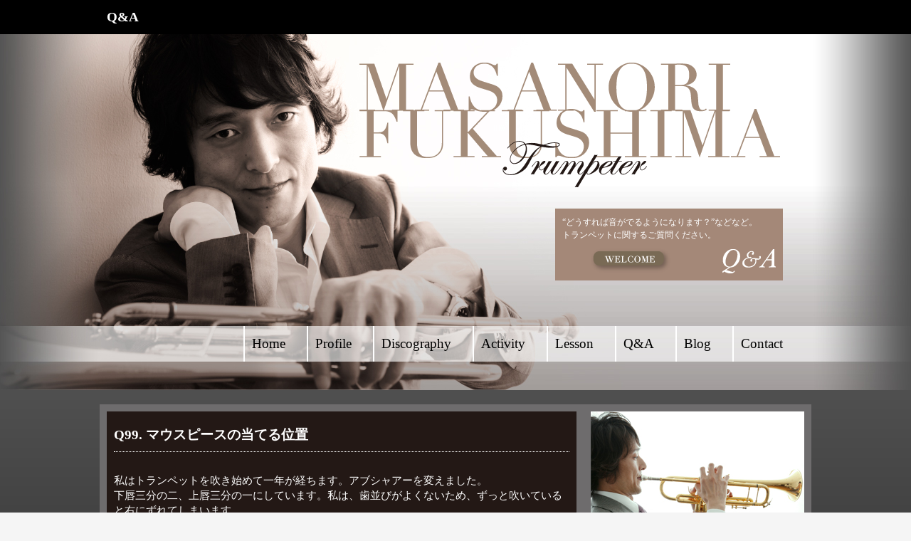

--- FILE ---
content_type: text/html; charset=UTF-8
request_url: http://klingen.jp/qa/99/
body_size: 21552
content:
<!DOCTYPE html>
<!--[if IE 7]><html class="ie ie7" lang="ja"><![endif]-->
<!--[if IE 8]><html class="ie ie8" lang="ja"><![endif]-->
<!--[if !(IE 6) | !(IE 7) | !(IE 8)  ]><!-->
<html dir="ltr" lang="ja">
<!--<![endif]-->
<head>
<meta charset="UTF-8">
<meta name="description" content="私はトランペットを吹き始めて一年が経ちます。アブシャアーを変えました。 下唇三分の二、上唇三分の一にしています。私は、歯並びがよくないため、ずっと吹いていると右にずれてしまいます。 すると、左から息が漏れてしまいます。息がもれないように唇を閉めると、力んでしまい、音が出なくなってしまいます。">
<meta name="keywords" content="q&amp;a">
<meta name="viewport" content="width=device-width">
<title>マウスピースの当てる位置 | KLINGEN ようこそ トランペット奏者 福島正紀の世界へ！</title>
<link rel="dns-prefetch" href="//fonts.googleapis.com">
<link rel="dns-prefetch" href="//s.w.org">
<link rel="dns-prefetch" href="//fonts.googleapis.com/css?family=Lato%3A300%2C400%2C700%2C900%2C300italic%2C400italic%2C700italic">
<link rel="profile" href="http://gmpg.org/xfn/11">
<link rel="pingback" href="http://klingen.jp/xmlrpc.php">
<link rel="canonical" href="http://klingen.jp/qa/99/">
<link rel="alternate" type="application/rss+xml" title="KLINGEN ようこそ トランペット奏者 福島正紀の世界へ！ &raquo; フィード" href="http://klingen.jp/feed/">
<link rel="alternate" type="application/rss+xml" title="KLINGEN ようこそ トランペット奏者 福島正紀の世界へ！ &raquo; コメントフィード" href="http://klingen.jp/comments/feed/">
<link rel="alternate" type="application/json+oembed" href="http://klingen.jp/wp-json/oembed/1.0/embed?url=http%3A%2F%2Fklingen.jp%2Fqa%2F99%2F">
<link rel="alternate" type="text/xml+oembed" href="http://klingen.jp/wp-json/oembed/1.0/embed?url=http%3A%2F%2Fklingen.jp%2Fqa%2F99%2F&#038;format=xml">
<link rel="https://api.w.org/" href="http://klingen.jp/wp-json/">
<link rel="stylesheet" id="twentyfourteen-lato-css" href="//fonts.googleapis.com/css?family=Lato%3A300%2C400%2C700%2C900%2C300italic%2C400italic%2C700italic" type="text/css" media="all">
<link rel="stylesheet" id="my_topics-css" href="http://klingen.jp/wp-content/themes/klingen/css/qa.css?ver=5.1.19" type="text/css" media="all">
<link rel="stylesheet" id="wp-block-library-css" href="http://klingen.jp/wp-includes/css/dist/block-library/style.min.css?ver=5.1.19" type="text/css" media="all">
<link rel="stylesheet" id="genericons-css" href="http://klingen.jp/wp-content/themes/klingen/genericons/genericons.css?ver=3.0.2" type="text/css" media="all">
<link rel="stylesheet" id="twentyfourteen-style-css" href="http://klingen.jp/wp-content/themes/klingen/style.css?ver=5.1.19" type="text/css" media="all">
<link rel="stylesheet" id="mts_simple_booking_front_css-css" href="http://klingen.jp/wp-content/plugins/mts-simple-booking-c/css/mtssb-front.css?ver=5.1.19" type="text/css" media="all">
<!--[if lt IE 9]><link rel="stylesheet" id="twentyfourteen-ie-css" href="http://klingen.jp/wp-content/themes/klingen/css/ie.css?ver=20131205" type="text/css" media="all"><![endif]-->
<style type="text/css" media="all">/*<![CDATA[ */
img.wp-smiley,
img.emoji {
display: inline !important;
border: none !important;
box-shadow: none !important;
height: 1em !important;
width: 1em !important;
margin: 0 .07em !important;
vertical-align: -0.1em !important;
background: none !important;
padding: 0 !important;
}
body.custom-background { background-image: url("http://klingen.jp/wp-content/uploads/2022/04/IMG_7445-2.jpg"); background-position: left top; background-size: auto; background-repeat: repeat; background-attachment: scroll; }
/* ]]>*/</style>
<script type="text/javascript" src="http://klingen.jp/wp-includes/js/jquery/jquery.js?ver=1.12.4"></script>
<script type="text/javascript" src="http://klingen.jp/wp-includes/js/jquery/jquery-migrate.min.js?ver=1.4.1"></script>
<script type="text/javascript">//<![CDATA[
{"@context":"https://schema.org","@graph":[{"@type":"Organization","@id":"http://klingen.jp/#organization","url":"http://klingen.jp/","name":"KLINGEN \u3088\u3046\u3053\u305d \u30c8\u30e9\u30f3\u30da\u30c3\u30c8\u594f\u8005 \u798f\u5cf6\u6b63\u7d00\u306e\u4e16\u754c\u3078\uff01","sameAs":[]},{"@type":"WebSite","@id":"http://klingen.jp/#website","url":"http://klingen.jp/","name":"KLINGEN \u3088\u3046\u3053\u305d \u30c8\u30e9\u30f3\u30da\u30c3\u30c8\u594f\u8005 \u798f\u5cf6\u6b63\u7d00\u306e\u4e16\u754c\u3078\uff01","publisher":{"@id":"http://klingen.jp/#organization"}},{"@type":"WebPage","@id":"http://klingen.jp/qa/99/#webpage","url":"http://klingen.jp/qa/99/","inLanguage":"ja","name":"\u30de\u30a6\u30b9\u30d4\u30fc\u30b9\u306e\u5f53\u3066\u308b\u4f4d\u7f6e","isPartOf":{"@id":"http://klingen.jp/#website"},"datePublished":"2014-06-27T12:14:07+00:00","dateModified":"2014-06-27T12:14:07+00:00"},{"@type":"Article","@id":"http://klingen.jp/qa/99/#article","isPartOf":{"@id":"http://klingen.jp/qa/99/#webpage"},"author":{"@id":"http://klingen.jp/author/klingen_master/#author"},"headline":"\u30de\u30a6\u30b9\u30d4\u30fc\u30b9\u306e\u5f53\u3066\u308b\u4f4d\u7f6e","datePublished":"2014-06-27T12:14:07+00:00","dateModified":"2014-06-27T12:14:07+00:00","commentCount":0,"mainEntityOfPage":{"@id":"http://klingen.jp/qa/99/#webpage"},"publisher":{"@id":"http://klingen.jp/#organization"},"articleSection":"Q&amp;A"},{"@type":"Person","@id":"http://klingen.jp/author/klingen_master/#author","name":"klingen_master","sameAs":[],"image":{"@type":"ImageObject","@id":"http://klingen.jp/#personlogo","url":"http://2.gravatar.com/avatar/b02c9b99b951f792e28621ce704293e8?s=96&d=mm&r=g","width":96,"height":96,"caption":"klingen_master"}}]}
window._wpemojiSettings = {"baseUrl":"https:\/\/s.w.org\/images\/core\/emoji\/11.2.0\/72x72\/","ext":".png","svgUrl":"https:\/\/s.w.org\/images\/core\/emoji\/11.2.0\/svg\/","svgExt":".svg","source":{"concatemoji":"http:\/\/klingen.jp\/wp-includes\/js\/wp-emoji-release.min.js?ver=5.1.19"}};
!function(e,a,t){var n,r,o,i=a.createElement("canvas"),p=i.getContext&&i.getContext("2d");function s(e,t){var a=String.fromCharCode;p.clearRect(0,0,i.width,i.height),p.fillText(a.apply(this,e),0,0);e=i.toDataURL();return p.clearRect(0,0,i.width,i.height),p.fillText(a.apply(this,t),0,0),e===i.toDataURL()}function c(e){var t=a.createElement("script");t.src=e,t.defer=t.type="text/javascript",a.getElementsByTagName("head")[0].appendChild(t)}for(o=Array("flag","emoji"),t.supports={everything:!0,everythingExceptFlag:!0},r=0;r<o.length;r++)t.supports[o[r]]=function(e){if(!p||!p.fillText)return!1;switch(p.textBaseline="top",p.font="600 32px Arial",e){case"flag":return s([55356,56826,55356,56819],[55356,56826,8203,55356,56819])?!1:!s([55356,57332,56128,56423,56128,56418,56128,56421,56128,56430,56128,56423,56128,56447],[55356,57332,8203,56128,56423,8203,56128,56418,8203,56128,56421,8203,56128,56430,8203,56128,56423,8203,56128,56447]);case"emoji":return!s([55358,56760,9792,65039],[55358,56760,8203,9792,65039])}return!1}(o[r]),t.supports.everything=t.supports.everything&&t.supports[o[r]],"flag"!==o[r]&&(t.supports.everythingExceptFlag=t.supports.everythingExceptFlag&&t.supports[o[r]]);t.supports.everythingExceptFlag=t.supports.everythingExceptFlag&&!t.supports.flag,t.DOMReady=!1,t.readyCallback=function(){t.DOMReady=!0},t.supports.everything||(n=function(){t.readyCallback()},a.addEventListener?(a.addEventListener("DOMContentLoaded",n,!1),e.addEventListener("load",n,!1)):(e.attachEvent("onload",n),a.attachEvent("onreadystatechange",function(){"complete"===a.readyState&&t.readyCallback()})),(n=t.source||{}).concatemoji?c(n.concatemoji):n.wpemoji&&n.twemoji&&(c(n.twemoji),c(n.wpemoji)))}(window,document,window._wpemojiSettings);
//]]></script>
<!--[if lt IE 9]><script src="http://klingen.jp/wp-content/themes/klingen/js/html5.js"></script>
<![endif]-->
</head>

<body class="post-template-default single single-post postid-287 single-format-standard custom-background group-blog header-image full-width singular">
<div id="fb-root"></div>
<script>(function(d, s, id) {
	var js, fjs = d.getElementsByTagName(s)[0];
	if (d.getElementById(id)) return;
	js = d.createElement(s); js.id = id;
	js.src = "//connect.facebook.net/ja_JP/sdk.js#xfbml=1&appId=1468109546748987&version=v2.0";
	fjs.parentNode.insertBefore(js, fjs);
}(document, 'script', 'facebook-jssdk'));
</script>

<div id="page" class="hfeed site">
<header id="masthead" class="site-header" role="banner">
	<div class="head_title">
		<h1 class="wrap">Q&A</h1>
	</div>
	<div class="header_main">
		<div class="wrap">
			<h2><a href="http://klingen.jp/" title="KLINGEN ようこそ トランペット奏者 福島正紀の世界へ！" rel="home"><span class="hide">MASANORI FUKUSHIMA Trumpeter</span></a></h2>
			<div class="qa_box">
				<p>“どうすれば音がでるようになります？”などなど。<br />
					トランペットに関するご質問ください。
				</p>
				<div class="qa">
					<a href="http://klingen.jp//qa/"><span class="hide">WELCOME</span></a>
				</div>
			</div>
			<nav id="primary-navigation" class="site-navigation primary-navigation clear" role="navigation">
				<div class="menu-main-container"><ul id="menu-main" class="nav-menu clear"><li id="menu-item-52" class="menu-item menu-item-type-post_type menu-item-object-page menu-item-home menu-item-52"><a href="http://klingen.jp/">Home</a></li>
<li id="menu-item-20" class="menu-item menu-item-type-post_type menu-item-object-page menu-item-20"><a href="http://klingen.jp/profile/">Profile</a></li>
<li id="menu-item-74" class="menu-item menu-item-type-taxonomy menu-item-object-category menu-item-74"><a href="http://klingen.jp/category/discography/">Discography</a></li>
<li id="menu-item-18" class="menu-item menu-item-type-post_type menu-item-object-page menu-item-18"><a href="http://klingen.jp/activity/">Activity</a></li>
<li id="menu-item-17" class="menu-item menu-item-type-post_type menu-item-object-page menu-item-17"><a href="http://klingen.jp/lesson/">Lesson</a></li>
<li id="menu-item-35" class="menu-item menu-item-type-taxonomy menu-item-object-category current-post-ancestor current-menu-parent current-post-parent menu-item-35"><a href="http://klingen.jp/category/qa/">Q&#038;A</a></li>
<li id="menu-item-1205" class="menu-item menu-item-type-taxonomy menu-item-object-category menu-item-1205"><a href="http://klingen.jp/category/blog/">Blog</a></li>
<li id="menu-item-15" class="menu-item menu-item-type-post_type menu-item-object-page menu-item-15"><a href="http://klingen.jp/contact/">Contact</a></li>
</ul></div>			</nav>
		</div>
	</div>
</header>
<div id="main" class="site-main">

<div id="main-content" class="main-content wrap">
<div class="clear">
<div id="primary" class="content-area">
	<div id="content" class="site-content" role="main">
		<article id="post-287" class="post-287 post type-post status-publish format-standard hentry category-qa">
			<header class="entry-header">
				<h1 class="entry-title">Q99.&nbsp;マウスピースの当てる位置</h1>
							</header>
			<p class="qa_content">私はトランペットを吹き始めて一年が経ちます。アブシャアーを変えました。<br />下唇三分の二、上唇三分の一にしています。私は、歯並びがよくないため、ずっと吹いていると右にずれてしまいます。<br />すると、左から息が漏れてしまいます。息がもれないように唇を閉めると、力んでしまい、音が出なくなってしまいます。<br />どうしたらよいでしょうか？アドバイスをよろしくお願いします。<br /><br /><br />正直、状態を拝見していないのでなんとも言いにくいのですが、必ずしも唇の真ん中で吹く必要は無いと思います。<br />理想論です。<br />人によって、唇や歯、顎はちがいます。<br />多少は、左右にずれていても気にしなくても良いと思います。<br />息漏れも暫くすれば自然におさまるでしょう。<br />演奏する音楽、トランペットが素晴らしければ、また人に自分のメッセージを伝えられればよいと思います。</p>
		</article>
	</div>
</div>
<div id="secondary">
	<a href="http://klingen.jp/reserve/" class="skype"><span class="hide">Skype Lesson</span></a>
	<section class="schedule">
		<h1>コンサート情報</h1>
		<div class="calender">
						<div id="primary-sidebar" class="primary-sidebar widget-area" role="complementary">
				<aside id="eo_calendar_widget-2" class="widget widget_calendar eo_widget_calendar"><div id='eo_calendar_widget-2_content' class='eo-widget-cal-wrap' data-eo-widget-cal-id='eo_calendar_widget-2' ><table id='wp-calendar'><caption> 1月 2026 </caption><thead><tr><th title='月曜日' scope='col'>月</th><th title='火曜日' scope='col'>火</th><th title='水曜日' scope='col'>水</th><th title='木曜日' scope='col'>木</th><th title='金曜日' scope='col'>金</th><th title='土曜日' scope='col'>土</th><th title='日曜日' scope='col'>日</th></tr></thead><tbody><tr><td class="pad eo-before-month" colspan="1">&nbsp;</td><td class="pad eo-before-month" colspan="1">&nbsp;</td><td class="pad eo-before-month" colspan="1">&nbsp;</td><td data-eo-wc-date='2026-01-01' class='eo-past-date'> 1 </td><td data-eo-wc-date='2026-01-02' class='eo-past-date'> 2 </td><td data-eo-wc-date='2026-01-03' class='eo-past-date'> 3 </td><td data-eo-wc-date='2026-01-04' class='eo-past-date'> 4 </td></tr><tr><td data-eo-wc-date='2026-01-05' class='eo-past-date'> 5 </td><td data-eo-wc-date='2026-01-06' class='eo-past-date'> 6 </td><td data-eo-wc-date='2026-01-07' class='eo-past-date'> 7 </td><td data-eo-wc-date='2026-01-08' class='eo-past-date'> 8 </td><td data-eo-wc-date='2026-01-09' class='eo-past-date'> 9 </td><td data-eo-wc-date='2026-01-10' class='eo-past-date'> 10 </td><td data-eo-wc-date='2026-01-11' class='eo-past-date'> 11 </td></tr><tr><td data-eo-wc-date='2026-01-12' class='eo-past-date'> 12 </td><td data-eo-wc-date='2026-01-13' class='eo-past-date'> 13 </td><td data-eo-wc-date='2026-01-14' class='eo-past-date'> 14 </td><td data-eo-wc-date='2026-01-15' class='eo-past-date'> 15 </td><td data-eo-wc-date='2026-01-16' class='eo-past-date'> 16 </td><td data-eo-wc-date='2026-01-17' class='eo-past-date'> 17 </td><td data-eo-wc-date='2026-01-18' class='eo-past-date'> 18 </td></tr><tr><td data-eo-wc-date='2026-01-19' class='eo-past-date'> 19 </td><td data-eo-wc-date='2026-01-20' class='today'> 20 </td><td data-eo-wc-date='2026-01-21' class='eo-future-date'> 21 </td><td data-eo-wc-date='2026-01-22' class='eo-future-date'> 22 </td><td data-eo-wc-date='2026-01-23' class='eo-future-date'> 23 </td><td data-eo-wc-date='2026-01-24' class='eo-future-date'> 24 </td><td data-eo-wc-date='2026-01-25' class='eo-future-date'> 25 </td></tr><tr><td data-eo-wc-date='2026-01-26' class='eo-future-date'> 26 </td><td data-eo-wc-date='2026-01-27' class='eo-future-date'> 27 </td><td data-eo-wc-date='2026-01-28' class='eo-future-date'> 28 </td><td data-eo-wc-date='2026-01-29' class='eo-future-date'> 29 </td><td data-eo-wc-date='2026-01-30' class='eo-future-date'> 30 </td><td data-eo-wc-date='2026-01-31' class='eo-future-date'> 31 </td><td class="pad eo-after-month" colspan="1">&nbsp;</td></tr></tbody><tfoot><tr>
				<td id='eo-widget-prev-month' colspan='3'><a title='先月' href='http://klingen.jp?eo_month=2025-12'>&laquo; 12月</a></td>
				<td class='pad'>&nbsp;</td>
				<td id='eo-widget-next-month' colspan='3'><a title='翌月' href='http://klingen.jp?eo_month=2026-02'> 2月 &raquo; </a></td>
			</tr></tfoot></table></div></aside>			</div><!-- #primary-sidebar -->
					</div>
	</section>
	<section class="fb">
		<h1><span class="hide">Facebook</span></h1>
		<div class="fb-like-box" data-href="https://www.facebook.com/masa.klingen" data-width="280" data-height="300" data-colorscheme="dark" data-show-faces="true" data-header="false" data-stream="false" data-show-border="false"></div>
	</section>
</div>
</div>
</div>

</div>
<footer id="colophon" class="site-footer" role="contentinfo">
	<div class="site-info wrap">
		<nav id="footer-navigation" class="footer-site-navigation footer-navigation clear" role="navigation">
			<div class="menu-footer-container"><ul id="menu-footer" class="footer-menu clear"><li id="menu-item-26" class="nav_profile menu-item menu-item-type-post_type menu-item-object-page menu-item-26"><a href="http://klingen.jp/profile/">Profile</a></li>
<li id="menu-item-25" class="menu-item menu-item-type-post_type menu-item-object-page menu-item-25"><a href="http://klingen.jp/_discography/">Discography</a></li>
<li id="menu-item-24" class="menu-item menu-item-type-post_type menu-item-object-page menu-item-24"><a href="http://klingen.jp/activity/">Activity</a></li>
<li id="menu-item-23" class="menu-item menu-item-type-post_type menu-item-object-page menu-item-23"><a href="http://klingen.jp/lesson/">Lesson</a></li>
<li id="menu-item-34" class="menu-item menu-item-type-taxonomy menu-item-object-category current-post-ancestor current-menu-parent current-post-parent menu-item-34"><a href="http://klingen.jp/category/qa/">Q&#038;A</a></li>
<li id="menu-item-1206" class="menu-item menu-item-type-taxonomy menu-item-object-category menu-item-1206"><a href="http://klingen.jp/category/blog/">Blog</a></li>
<li id="menu-item-21" class="menu-item menu-item-type-post_type menu-item-object-page menu-item-21"><a href="http://klingen.jp/contact/">Contact</a></li>
</ul></div>		</nav>
		<a href="http://klingen.jp/" title="KLINGEN ようこそ トランペット奏者 福島正紀の世界へ！" rel="home" class="title"><span class="hide">MASANORI FUKUSHIMA Trumpeter</span></a>
	</div><!-- .site-info -->
</footer><!-- #colophon -->
</div><!-- #page -->
<link rel='stylesheet' id='eo_front-css'  href='http://klingen.jp/wp-content/plugins/event-organiser/css/eventorganiser-front-end.min.css?ver=3.8.6' type='text/css' media='all' />
<script type='text/javascript' src='http://klingen.jp/wp-includes/js/comment-reply.min.js?ver=5.1.19'></script>
<script type='text/javascript' src='http://klingen.jp/wp-content/themes/klingen/js/functions.js?ver=20140319'></script>
<script type='text/javascript' src='http://klingen.jp/wp-includes/js/wp-embed.min.js?ver=5.1.19'></script>
<script type='text/javascript' src='http://klingen.jp/wp-content/plugins/event-organiser/js/qtip2.js?ver=3.8.6'></script>
<script type='text/javascript' src='http://klingen.jp/wp-includes/js/jquery/ui/core.min.js?ver=1.11.4'></script>
<script type='text/javascript' src='http://klingen.jp/wp-includes/js/jquery/ui/widget.min.js?ver=1.11.4'></script>
<script type='text/javascript' src='http://klingen.jp/wp-includes/js/jquery/ui/button.min.js?ver=1.11.4'></script>
<script type='text/javascript' src='http://klingen.jp/wp-includes/js/jquery/ui/datepicker.min.js?ver=1.11.4'></script>
<script type='text/javascript' src='http://klingen.jp/wp-content/plugins/event-organiser/js/moment.min.js?ver=1'></script>
<script type='text/javascript' src='http://klingen.jp/wp-content/plugins/event-organiser/js/fullcalendar.min.js?ver=3.8.6'></script>
<script type='text/javascript' src='http://klingen.jp/wp-content/plugins/event-organiser/js/event-manager.min.js?ver=3.8.6'></script>
<script type='text/javascript' src='http://maps.googleapis.com/maps/api/js?language=ja&#038;ver=5.1.19'></script>
<script type='text/javascript' src='http://klingen.jp/wp-content/plugins/event-organiser/js/maps/googlemaps-adapter.js?ver=3.8.6'></script>
<script type='text/javascript'>
/* <![CDATA[ */
var EOAjaxFront = {"adminajax":"http:\/\/klingen.jp\/wp-admin\/admin-ajax.php","locale":{"locale":"ja","isrtl":false,"monthNames":["1\u6708","2\u6708","3\u6708","4\u6708","5\u6708","6\u6708","7\u6708","8\u6708","9\u6708","10\u6708","11\u6708","12\u6708"],"monthAbbrev":["1\u6708","2\u6708","3\u6708","4\u6708","5\u6708","6\u6708","7\u6708","8\u6708","9\u6708","10\u6708","11\u6708","12\u6708"],"dayNames":["\u65e5\u66dc\u65e5","\u6708\u66dc\u65e5","\u706b\u66dc\u65e5","\u6c34\u66dc\u65e5","\u6728\u66dc\u65e5","\u91d1\u66dc\u65e5","\u571f\u66dc\u65e5"],"dayAbbrev":["\u65e5","\u6708","\u706b","\u6c34","\u6728","\u91d1","\u571f"],"dayInitial":["\u65e5","\u6708","\u706b","\u6c34","\u6728","\u91d1","\u571f"],"ShowMore":"\u3082\u3063\u3068","ShowLess":"\u96a0\u3059","today":"\u4eca\u65e5","day":"\u65e5","week":"\u9031","month":"\u6708","gotodate":"\u65e5\u4ed8\u3092\u6307\u5b9a","cat":"\u5168\u3066\u306e\u30ab\u30c6\u30b4\u30ea","venue":"\u5168\u3066\u306e\u4f1a\u5834","tag":"\u5168\u3066\u306e\u30bf\u30b0\u3092\u898b\u308b","view_all_organisers":"View all organisers","nextText":">","prevText":"<"}};
var eo_widget_cal = {"eo_calendar_widget-2":{"showpastevents":1,"show-long":0,"link-to-single":0,"event-venue":0,"event-category":0}};
/* ]]> */
</script>
<script type='text/javascript' src='http://klingen.jp/wp-content/plugins/event-organiser/js/frontend.min.js?ver=3.8.6'></script>
<!-- Generated in 0.484 seconds. Made 24 queries to database and 41 cached queries. Memory used - 39.65MB -->
<!-- Cached by DB Cache Reloaded Fix -->
</body>
</html>

--- FILE ---
content_type: text/css
request_url: http://klingen.jp/wp-content/themes/klingen/css/qa.css?ver=5.1.19
body_size: 1130
content:
/*******************************************************************************
** Q&A Pages
*******************************************************************************/

.entry-header {
	margin-bottom:30px;
}

.content-area .post {
	min-height:1000px;
	height:auto !important;
	height:1000px;
}


/*******************************************************************************
** Q&A Index Page
*******************************************************************************/

.category_index {
	padding-bottom:20px;
	border-bottom:2px dotted #fff;
}

.category_index .category_description {
	font-size:95%;
}

.qa_list,
.qa_list a {
	color:#fff;
	font-size:95%;
}

.qa_list dt {
	float:left;
	clear:both;
	width:40px;
}

.qa_list dd {
	margin:0 0 15px 0;
	padding:0 0 5px 50px;
	border-bottom:1px dotted #eee;
}


/*******************************************************************************
** Q&A Detail Page
*******************************************************************************/

.who {
	margin-bottom:20px;
	color:#fff;
	font-size:90%;
}

.qa_content {
	margin-bottom:10px;
	color:#fff;
	font-size:95%;
}


--- FILE ---
content_type: text/css
request_url: http://klingen.jp/wp-content/themes/klingen/style.css?ver=5.1.19
body_size: 33407
content:
/*
Theme Name:Klingen
Theme URI:http://klingen.jp
Author:klingen.jp
Author URI:http://klingen.jp
Description:Masanori Fukushima's Official Website Template
Version:1.1
 */


/*******************************************************************************
** 1.0 Reset
*******************************************************************************/

html, body, div, span, applet, object, iframe,
h1, h2, h3, h4, h5, h6,
p, blockquote, pre, a, abbr, acronym, address, big,
cite, code, del, dfn, em, font, ins, kbd, q, s, samp,
small, strike, strong, sub, sup, tt, var,
dl, dt, dd, ol, ul, li, fieldset, form, label, legend,
table, caption, tbody, tfoot, thead, tr, th, td {
	border:0;
	font-family:inherit;
	font-size:100%;
	font-style:inherit;
	font-weight:inherit;
	//font-family:'ヒラギノ角ゴ Pro W3','Hiragino Kaku Gothic Pro','メイリオ',Meiryo,'ＭＳ Ｐゴシック',sans-serif;
	font-family:"ヒラギノ明朝 ProN W3", "HiraMinProN-W6", "HG明朝E", "ＭＳ Ｐ明朝", "MS PMincho", "MS 明朝", serif;
	margin:0;
	outline:0;
	padding:0;
	vertical-align:baseline;
}

article, aside, details, figcaption, figure,
footer, header, hgroup, nav, section {
	display:block;
}

audio, canvas, video {
	display:inline-block;
	max-width:100%;
}

html {
	overflow-y:scroll;
	-webkit-text-size-adjust:100%;
	-ms-text-size-adjust:    100%;
}

body {
	background:#f5f5f5;
}

a {
	text-decoration:none;
}

a:focus {
	outline:thin dotted;
}

a:hover,
a:active {
	outline:0;
}

abbr[title] {
	border-bottom:1px dotted #2b2b2b;
	cursor:help;
}

mark,
ins {
	background:#fff9c0;
	text-decoration:none;
}

code, kbd, tt, var, samp, pre {
	-webkit-hyphens:none;
	-moz-hyphens:   none;
	-ms-hyphens:    none;
	hyphens:        none;
}

pre {
	border:1px solid rgba(0, 0, 0, 0.1);
	-webkit-box-sizing:border-box;
	-moz-box-sizing:   border-box;
	box-sizing:        border-box;
	max-width:100%;
	overflow:auto;
	padding:12px;
	white-space:pre;
	white-space:pre-wrap;
	word-wrap:break-word;
}

blockquote,
q {
	-webkit-hyphens:none;
	-moz-hyphens:   none;
	-ms-hyphens:    none;
	hyphens:        none;
	quotes:none;
}

blockquote:before,
blockquote:after,
q:before,
q:after {
	content:"";
	content:none;
}

sup, sub {
	height:0;
	position:relative;
	vertical-align:baseline;
}

sup {
	bottom:1ex;
}

sub {
	top:.5ex;
}

ul {
	list-style:disc;
}

ol {
	list-style:decimal;
}

img {
	-ms-interpolation-mode:bicubic;
	border:0;
	vertical-align:middle;
}

figure {
	margin:0;
}

fieldset {
	border:1px solid rgba(0, 0, 0, 0.1);
	margin:0 0 24px;
	padding:11px 12px 0;
}

legend {
	white-space:normal;
}

button, input, select, textarea {
	-webkit-box-sizing:border-box;
	-moz-box-sizing:   border-box;
	box-sizing:        border-box;
	margin:0;
	max-width:100%;
	vertical-align:baseline;
}

input,
textarea {
	background-image:-webkit-linear-gradient(hsla(0,0%,100%,0), hsla(0,0%,100%,0));
}

button,
html input[type="button"],
input[type="reset"],
input[type="submit"] {
	-webkit-appearance:button;
	cursor:pointer;
}

button[disabled],
input[disabled] {
	cursor:default;
}

input[type="checkbox"],
input[type="radio"] {
	padding:0;
}

input[type="search"] {
	-webkit-appearance:textfield;
}

input[type="search"]::-webkit-search-decoration {
	-webkit-appearance:none;
}

button::-moz-focus-inner,
input::-moz-focus-inner {
	border:0;
	padding:0;
}

textarea {
	overflow:auto;
	vertical-align:top;
}

table,
th,
td {
	border:1px solid rgba(0, 0, 0, 0.1);
}

table {
	border-collapse:separate;
	border-spacing:0;
	border-width:1px 0 0 1px;
	width:100%;
}

th {
	border-width:0 1px 1px 0;
}

td {
	border-width:0 1px 1px 0;
}

hr {
	background-color:rgba(0, 0, 0, 0.1);
	border:0;
	height:1px;
}

::selection {
	background:#24890d;
	text-shadow:none;
}

::-moz-selection {
	background:#24890d;
	text-shadow:none;
}


/*******************************************************************************
** 2.0 Repeatable Patterns
*******************************************************************************/

input, textarea {
	border:1px solid rgba(0, 0, 0, 0.1);
	border-radius:2px;
	padding:8px 10px 7px;
}

textarea {
	width:100%;
}

input:focus,
textarea:focus {
	border:1px solid rgba(0, 0, 0, 0.3);
	outline:0;
}

button, .button, input[type="button"],
input[type="reset"], input[type="submit"] {
	background-color:#ffd;
	border:0;
	border-radius:2px;
	padding:10px 30px 11px;
	font-weight:bold;
	font-family:'ヒラギノ角ゴ Pro W3','Hiragino Kaku Gothic Pro','メイリオ',Meiryo,'ＭＳ Ｐゴシック',sans-serif;
	text-transform:uppercase;
	vertical-align:bottom;
}

button:hover, button:focus,
.button:hover, .button:focus,
input[type="button"]:hover, input[type="button"]:focus,
input[type="reset"]:hover, input[type="reset"]:focus,
input[type="submit"]:hover, input[type="submit"]:focus {
	background-color:#ffb;
}

button:active,
.button:active,
input[type="button"]:active,
input[type="reset"]:active,
input[type="submit"]:active {
	background-color:#55d737;
}

.search-field {
	width:100%;
}

.search-submit {
	display:none;
}

.comment-content img, .entry-content img, .entry-summary img,
#site-header img, .widget img, .wp-caption {
	max-width:100%;
}

.comment-content img[height], .entry-content img, .entry-summary img,
img[class*="align"], img[class*="wp-image-"], 
img[class*="attachment-"], #site-header img {
	height:auto;
}

img.size-full, img.size-large, .wp-post-image, .post-thumbnail img {
	height:auto;
	max-width:100%;
}

embed, iframe, object, video {
	max-width:100%;
}

.alignleft {
	float:left;
}

.alignright {
	float:right;
}

.aligncenter {
	display:block;
	margin-left:auto;
	margin-right:auto;
}

blockquote.alignleft,
figure.wp-caption.alignleft,
img.alignleft {
	margin:7px 24px 7px 0;
}

.wp-caption.alignleft {
	margin:7px 14px 7px 0;
}

blockquote.alignright,
figure.wp-caption.alignright,
img.alignright {
	margin:7px 0 7px 24px;
}

.wp-caption.alignright {
	margin:7px 0 7px 14px;
}

.site-content blockquote.alignleft,
.site-content blockquote.alignright {
	border-top:1px solid rgba(0, 0, 0, 0.1);
	border-bottom:1px solid rgba(0, 0, 0, 0.1);
	padding-top:17px;
	width:50%;
}

.wp-caption img[class*="wp-image-"] {
	display:block;
	margin:0;
}

.wp-caption-text {
	-webkit-box-sizing:border-box;
	-moz-box-sizing:   border-box;
	box-sizing:        border-box;
	margin:9px 0;
}

div.wp-caption .wp-caption-text {
	padding-right:10px;
}

div.wp-caption.alignright img[class*="wp-image-"],
div.wp-caption.alignright .wp-caption-text {
	padding-left:10px;
	padding-right:0;
}

.wp-smiley {
	border:0;
	padding:0;
}

.screen-reader-text {
	clip:rect(1px, 1px, 1px, 1px);
	position:absolute;
}

.screen-reader-text:focus {
	background-color:#f1f1f1;
	border-radius:3px;
	box-shadow:0 0 2px 2px rgba(0, 0, 0, 0.6);
	clip:auto;
	display:block;
	height:auto;
	padding:15px 23px 14px;
	position:absolute;
	left:5px;
	top:5px;
	text-decoration:none;
	text-transform:none;
	width:auto;
	z-index:100000;
}

.hide {
	display:none;
}

.footer-sidebar:before,
.footer-sidebar:after,
.hentry:before,
.hentry:after,
.gallery:before,
.gallery:after,
.slider-direction-nav:before,
.slider-direction-nav:after,
.contributor-info:before,
.contributor-info:after,
.search-box:before,
.search-box:after,
[class*="content"]:before,
[class*="content"]:after,
[class*="site"]:before,
[class*="site"]:after {
	content:"";
	display:table;
}

.footer-sidebar:after,
.hentry:after,
.gallery:after,
.slider-direction-nav:after,
.contributor-info:after,
.search-box:after,
[class*="content"]:after,
[class*="site"]:after {
	clear:both;
}

.bypostauthor > article .fn:before,
.comment-edit-link:before,
.comment-reply-link:before,
.comment-reply-login:before,
.comment-reply-title small a:before,
.contributor-posts-link:before,
.menu-toggle:before,
.search-toggle:before,
.slider-direction-nav a:before,
.widget_twentyfourteen_ephemera .widget-title:before {
	-webkit-font-smoothing:antialiased;
	display:inline-block;
	font:normal 16px/1 Genericons;
	text-decoration:inherit;
	vertical-align:text-bottom;
}

.site-content span + .entry-date:before,
.full-size-link:before,
.parent-post-link:before,
span + .byline:before,
span + .comments-link:before,
span + .edit-link:before,
.widget_twentyfourteen_ephemera .entry-title:after {
	content:"\0020\007c\0020";
}

.clear:after {
	visibility:hidden;
	display:block;
	font-size:0;
	content:" ";
	clear:both;
	height:0;
}
* html .clearfix {
	zoom:1;
}
*:first-child+html .clearfix {
	zoom:1;
}


/*******************************************************************************
** 3.0 Basic Structure
*******************************************************************************/

.site {
	background-color:#fff;
	width:100%;
}

.site-header {
	background:#505050;
}

.site-main {
	padding:20px 0;
	background:#000;
    background:-moz-linear-gradient(top, #505050 0%, #000 100%);
    background:-webkit-gradient(linear, left top, left bottom, color-stop(0%,#505050), color-stop(100%,#000));
    background:-webkit-linear-gradient(top, #505050 0%,#000 100%);
    background:-o-linear-gradient(top, #505050 0%,#000 100%);
    background:-ms-linear-gradient(top, #505050 0%,#000 100%);
    background:linear-gradient(to bottom, #505050 0%,#000 100%);
}

.main-content {
	padding:10px;
	background:#6e6c6d;
}

.wrap {
	margin:0 auto;
	width:980px;
}


/*******************************************************************************
** 4.0 Header
*******************************************************************************/

.site-header .head_title {
	background:#000;
}

.site-header .head_title h1 {
	color:#fff;
	font-size:120%;
	font-weight:bold;
	font-family:"ヒラギノ明朝 ProN W6", "HiraMinProN-W6", "HG明朝E", "ＭＳ Ｐ明朝", "MS PMincho", "MS 明朝", serif;
	line-height:2.5;
}

.site-header .header_main {
	padding-top:40px;
	width:100%;
	height:460px;
	background:url(./images/header_image.jpg) center top no-repeat;
}

.site-header .header_main h2 a {
	display:block;
	margin-left:355px;
	width:591px;
	height:175px;
	background:url(./images/masanori_fukushima.png) 0 0 no-repeat;
}

.site-header .header_main .qa_box {
	margin:30px 0 0 630px;
	padding:10px;
	width:300px;
	background:#a48878;
}

.site-header .header_main .qa_box p {
	margin-bottom:10px;
	color:#fff;
	font-size:75%;
	line-height:18px;
}

.site-header .header_main .qa_box .qa {
	height:35px;
	background:url(./images/header_qa.png) right center no-repeat;
}

.site-header .header_main .qa_box .qa a {
	display:block;
	margin:0 0 0 40px;
	width:113px;
	height:35px;
	background:url(./images/welcome.png) 0 0 no-repeat;
}


/*******************************************************************************
** 5.0 Primary Navigation
*******************************************************************************/

.site-navigation ul {
	list-style:none;
}

.primary-navigation {
	margin-top:64px;
}

.primary-navigation .nav-menu {
	float:right;
}

.primary-navigation .nav-menu li {
	float:left;
}

.primary-navigation a {
	display:block;
	padding:0 30px 0 10px;
	color:#000;
	font-size:120%;
	font-family:"ヒラギノ明朝 ProN W6", "HiraMinProN-W6", "HG明朝E", "ＭＳ Ｐ明朝", "MS PMincho", "MS 明朝", serif;
	line-height:50px;
	border-left:2px solid #fff;
}

.primary-navigation a:hover {
	filter:alpha(opacity=50);
    -moz-opacity: 0.5;
    opacity: 0.5;
}


/*******************************************************************************
** 5.1 Footer Navigation
*******************************************************************************/

.footer-site-navigation ul {
	margin-bottom:15px;
	list-style:none;
}

.footer-navigation .footer-menu li {
	float:left;
}

.footer-navigation a {
	padding:0 20px;
	color:#fff;
	font-size:100%;
	font-family:"ヒラギノ明朝 ProN W6", "HiraMinProN-W6", "HG明朝E", "ＭＳ Ｐ明朝", "MS PMincho", "MS 明朝", serif;
	font-weight:normal;
	line-height:50px;
	border-left:1px solid #fff;
}

.footer-navigation .nav_profile a {
	padding:0 20px 0 10px;
	border-left:none;
}

.footer-navigation a:hover {
	filter:alpha(opacity=50);
    -moz-opacity: 0.5;
    opacity: 0.5;
}


/*******************************************************************************
** 6.0 Content
*******************************************************************************/

.content-area,
.site-content {
	float:left;
	width:660px;
}

.content-area .post,
.content-area .page,
.content-area .event {
	padding:10px;
	background:#231815;
}


/**
 * 6.1 Post Thumbnail
 * -----------------------------------------------------------------------------
 */

.post-thumbnail {
	background:#b2b2b2 url(images/pattern-light.svg) repeat fixed;
	display:block;
	position:relative;
	width:100%;
	z-index:0;
}

a.post-thumbnail:hover {
	background-color:#999;
}

.full-width .post-thumbnail img {
	display:block;
	margin:0 auto;
}


/*******************************************************************************
** 6.2 Entry Header
*******************************************************************************/

.site-content .page .entry-header .entry-title,
.site-content .event .entry-header .entry-title,
.site-content .post .entry-header .entry-title,
.site-content .post .entry-header .archive-title {
	margin-bottom:20px;
	padding:10px 0;
	color:#fff;
	font-size:120%;
	font-weight:bold;
	font-family:"ヒラギノ明朝 ProN W6", "HiraMinProN-W6", "HG明朝E", "ＭＳ Ｐ明朝", "MS PMincho", "MS 明朝", serif;
	border-bottom:1px dotted #fff;
}
.site-content .post .entry-header .entry-title {
}


/**
 * 6.3 Entry Meta
 * -----------------------------------------------------------------------------
 */

.entry-meta {
	clear:both;
	text-transform:uppercase;
}

.sticky .entry-date {
	display:none;
}

.cat-links {
	text-transform:uppercase;
}

.byline {
	display:none;
}

.single .byline,
.group-blog .byline {
	display:inline;
}

.site-content footer.entry-meta {
	margin:24px auto 0;
	padding:0 10px;
}

/* Tag links style */

.entry-meta .tag-links a {
	background-color:#767676;
	border-radius:0 2px 2px 0;
	display:inline-block;
	margin:2px 4px 2px 10px;
	padding:3px 7px;
	position:relative;
	text-transform:uppercase;
}

.entry-meta .tag-links a:hover {
	background-color:#41a62a;
}

.entry-meta .tag-links a:before {
	border-top:10px solid transparent;
	border-right:8px solid #767676;
	border-bottom:10px solid transparent;
	content:"";
	height:0;
	position:absolute;
	top:0;
	left:-8px;
	width:0;
}

.entry-meta .tag-links a:hover:before {
	border-right-color:#41a62a;
}

.entry-meta .tag-links a:after {
	background-color:#fff;
	border-radius:50%;
	content:"";
	height:4px;
	position:absolute;
	top:8px;
	left:-2px;
	width:4px;
}


/**
 * 6.4 Entry Content
 * -----------------------------------------------------------------------------
 */

.entry-content,
.entry-summary,
.page-content {
	-webkit-hyphens:auto;
	-moz-hyphens:   auto;
	-ms-hyphens:    auto;
	hyphens:        auto;
	word-wrap:break-word;
}

.site-content .entry-content,
.site-content .entry-summary,
.page-content {
	padding:12px 10px 0;
}

.page .entry-content {
	padding-top:0;
}

.entry-content a,
.entry-summary a,
.page-content a,
.comment-content a {
	text-decoration:underline;
}

.entry-content a:hover,
.entry-summary a:hover,
.page-content a:hover,
.comment-content a:hover,
.entry-content a.button,
.entry-summary a.button,
.page-content a.button,
.comment-content a.button {
	text-decoration:none;
}

.entry-content th,
.comment-content th {
	padding:8px;
	text-transform:uppercase;
}

.entry-content td,
.comment-content td {
	padding:8px;
}

.entry-content .edit-link {
	clear:both;
	display:block;
	text-transform:uppercase;
}

.entry-content .edit-link a {
	text-decoration:none;
}

.hentry .mejs-container {
	margin:12px 0 18px;
}

.hentry .mejs-mediaelement,
.hentry .mejs-container .mejs-controls {
	background:#000;
}

.hentry .mejs-controls .mejs-time-rail .mejs-time-loaded,
.hentry .mejs-controls .mejs-horizontal-volume-slider .mejs-horizontal-volume-current {
	background:#fff;
}

.hentry .mejs-controls .mejs-time-rail .mejs-time-current {
	background:#24890d;
}

.hentry .mejs-controls .mejs-time-rail .mejs-time-total,
.hentry .mejs-controls .mejs-horizontal-volume-slider .mejs-horizontal-volume-total {
	background:rgba(255, 255, 255, .33);
}

.hentry .mejs-container .mejs-controls .mejs-time {
	padding-top:9px;
}

.hentry .mejs-controls .mejs-time-rail span,
.hentry .mejs-controls .mejs-horizontal-volume-slider .mejs-horizontal-volume-total,
.hentry .mejs-controls .mejs-horizontal-volume-slider .mejs-horizontal-volume-current {
	border-radius:0;
}

.hentry .mejs-overlay-loading {
	background:transparent;
}

/* Page links */

.page-links {
	clear:both;
	margin:24px 0;
	text-transform:uppercase;
}

.page-links a,
.page-links > span {
	background:#fff;
	border:1px solid #fff;
	display:inline-block;
	height:22px;
	margin:0 1px 2px 0;
	text-align:center;
	width:22px;
}

.page-links a {
	background:#000;
	border:1px solid #000;
	text-decoration:none;
}

.page-links a:hover {
	background:#41a62a;
	border:1px solid #41a62a;
}

.page-links > .page-links-title {
	height:auto;
	margin:0;
	padding-right:7px;
	width:auto;
}


/**
 * 6.5 Gallery
 * -----------------------------------------------------------------------------
 */

.gallery-item {
	float:left;
	margin:0 4px 4px 0;
	overflow:hidden;
	position:relative;
}

.gallery-columns-1 .gallery-item {
	max-width:100%;
}

.gallery-columns-2 .gallery-item {
	max-width:48%;
	max-width:-webkit-calc(50% - 4px);
	max-width:        calc(50% - 4px);
}

.gallery-columns-3 .gallery-item {
	max-width:32%;
	max-width:-webkit-calc(33.3% - 4px);
	max-width:        calc(33.3% - 4px);
}

.gallery-columns-4 .gallery-item {
	max-width:23%;
	max-width:-webkit-calc(25% - 4px);
	max-width:        calc(25% - 4px);
}

.gallery-columns-5 .gallery-item {
	max-width:19%;
	max-width:-webkit-calc(20% - 4px);
	max-width:        calc(20% - 4px);
}

.gallery-columns-6 .gallery-item {
	max-width:15%;
	max-width:-webkit-calc(16.7% - 4px);
	max-width:        calc(16.7% - 4px);
}

.gallery-columns-7 .gallery-item {
	max-width:13%;
	max-width:-webkit-calc(14.28% - 4px);
	max-width:        calc(14.28% - 4px);
}

.gallery-columns-8 .gallery-item {
	max-width:11%;
	max-width:-webkit-calc(12.5% - 4px);
	max-width:        calc(12.5% - 4px);
}

.gallery-columns-9 .gallery-item {
	max-width:9%;
	max-width:-webkit-calc(11.1% - 4px);
	max-width:        calc(11.1% - 4px);
}

.gallery-columns-1 .gallery-item:nth-of-type(1n),
.gallery-columns-2 .gallery-item:nth-of-type(2n),
.gallery-columns-3 .gallery-item:nth-of-type(3n),
.gallery-columns-4 .gallery-item:nth-of-type(4n),
.gallery-columns-5 .gallery-item:nth-of-type(5n),
.gallery-columns-6 .gallery-item:nth-of-type(6n),
.gallery-columns-7 .gallery-item:nth-of-type(7n),
.gallery-columns-8 .gallery-item:nth-of-type(8n),
.gallery-columns-9 .gallery-item:nth-of-type(9n) {
	margin-right:0;
}

.gallery-columns-1.gallery-size-medium figure.gallery-item:nth-of-type(1n+1),
.gallery-columns-1.gallery-size-thumbnail figure.gallery-item:nth-of-type(1n+1),
.gallery-columns-2.gallery-size-thumbnail figure.gallery-item:nth-of-type(2n+1),
.gallery-columns-3.gallery-size-thumbnail figure.gallery-item:nth-of-type(3n+1) {
	clear:left;
}

.gallery-caption {
	background-color:rgba(0, 0, 0, 0.7);
	-webkit-box-sizing:border-box;
	-moz-box-sizing:   border-box;
	box-sizing:        border-box;
	margin:0;
	max-height:50%;
	opacity:0;
	padding:6px 8px;
	position:absolute;
	bottom:0;
	left:0;
	text-align:left;
	width:100%;
}

.gallery-caption:before {
	content:"";
	height:100%;
	min-height:49px;
	position:absolute;
	top:0;
	left:0;
	width:100%;
}

.gallery-item:hover .gallery-caption {
	opacity:1;
}

.gallery-columns-7 .gallery-caption,
.gallery-columns-8 .gallery-caption,
.gallery-columns-9 .gallery-caption {
	display:none;
}


/**
 * 6.6 Post Formats
 * -----------------------------------------------------------------------------
 */

.format-aside .entry-content,
.format-aside .entry-summary,
.format-quote .entry-content,
.format-quote .entry-summary,
.format-link .entry-content,
.format-link .entry-summary {
	padding-top:0;
}

.site-content .format-link .entry-title,
.site-content .format-aside .entry-title,
.site-content .format-quote .entry-title {
	display:none;
}


/**
 * 6.7 Post/Image/Paging Navigation
 * -----------------------------------------------------------------------------
 */

.nav-links {
	-webkit-hyphens:auto;
	-moz-hyphens:   auto;
	-ms-hyphens:    auto;
	border-top:1px solid rgba(0, 0, 0, 0.1);
	hyphens:        auto;
	word-wrap:break-word;
}

.post-navigation,
.image-navigation {
	margin:24px auto 48px;
	max-width:474px;
	padding:0 10px;
}

.post-navigation a,
.image-navigation .previous-image,
.image-navigation .next-image {
	border-bottom:1px solid rgba(0, 0, 0, 0.1);
	padding:11px 0 12px;
	width:100%;
}

.post-navigation .meta-nav {
	display:block;
	text-transform:uppercase;
}

.post-navigation a,
.image-navigation a {
	display:block;
	text-transform:none;
}

/* Paging Navigation */

.wp-pagenavi {
	
}


.paging-navigation {
	border-top:5px solid #000;
	margin:48px 0;
}

.paging-navigation .loop-pagination {
	margin-top:-5px;
	text-align:center;
}

.paging-navigation .page-numbers {
	border-top:5px solid transparent;
	display:inline-block;
	margin-right:1px;
	padding:7px 16px;
	text-transform:uppercase;
}

.paging-navigation .page-numbers.current {
	border-top:5px solid #24890d;
}

.paging-navigation a:hover {
	border-top:5px solid #41a62a;
}


/**
 * 6.8 Attachments
 * -----------------------------------------------------------------------------
 */

.attachment .content-sidebar,
.attachment .post-thumbnail {
	display:none;
}

.attachment .entry-content {
	padding-top:0;
}

.attachment footer.entry-meta {
	text-transform:none;
}


/*******************************************************************************
** 6.9 Archives
*******************************************************************************/

.category_description {
	color:#fff;
	font-size:80%;
}


/**
 * 6.10 Contributor Page
 * -----------------------------------------------------------------------------
 */

.contributor {
	border-bottom:1px solid rgba(0, 0, 0, 0.1);
	-webkit-box-sizing:border-box;
	-moz-box-sizing:border-box;
	box-sizing:     border-box;
	padding:48px 10px;
}

.contributor:first-of-type {
	padding-top:24px;
}

.contributor-info {
	margin:0 auto;
	max-width:474px;
}

.contributor-avatar {
	border:1px solid rgba(0, 0, 0, 0.1);
	float:left;
	margin:0 30px 20px 0;
	padding:2px;
}

.contributor-name {
	margin:0;
}

.contributor-bio a {
	text-decoration:underline;
}

.contributor-bio a:hover {
	text-decoration:none;
}

.contributor-posts-link {
	display:inline-block;
	padding:10px 30px;
}

.contributor-posts-link:before {
	content:"\f443";
}


/**
 * 6.11 404 Page
 * -----------------------------------------------------------------------------
 */

.error404 .page-content {
	padding-top:0;
}


/**
 * 6.12 Full-width
 * -----------------------------------------------------------------------------
 */

.full-width .hentry {
	max-width:100%;
}


/**
 * 6.13 Singular
 * -----------------------------------------------------------------------------
 */


/**
 * 6.14 Comments
 * -----------------------------------------------------------------------------
 */

.comments-area {
	margin:48px auto;
	max-width:474px;
	padding:0 10px;
}

.comment-reply-title,
.comments-title {
	font:900 16px/1.5 Lato, sans-serif;
	margin:0;
	text-transform:uppercase;
}

.comment-list {
	list-style:none;
	margin:0 0 48px 0;
}

.comment-list .reply,
.comment-metadata {
	text-transform:uppercase;
}

.comment-list .reply {
	margin-top:24px;
}

.comment-list article,
.comment-list .pingback,
.comment-list .trackback {
	border-top:1px solid rgba(0, 0, 0, 0.1);
	padding-top:24px;
}

.comment-list > li:first-child > article,
.comment-list > .pingback:first-child,
.comment-list > .trackback:first-child {
	border-top:0;
}

.comment-author {
	position:relative;
}

.comment-author .avatar {
	border:1px solid rgba(0, 0, 0, 0.1);
	height:18px;
	padding:2px;
	position:absolute;
	top:0;
	left:0;
	width:18px;
}

.bypostauthor > article .fn:before {
	content:"\f408";
	margin:0 2px 0 -2px;
	position:relative;
	top:-1px;
}

.says {
	display:none;
}

.comment-author,
.comment-awaiting-moderation,
.comment-content,
.comment-list .reply,
.comment-metadata {
	padding-left:30px;
}

.comment-edit-link {
	margin-left:10px;
}

.comment-edit-link:before {
	content:"\f411";
}

.comment-reply-link:before,
.comment-reply-login:before {
	content:"\f412";
	margin-right:2px;
}

.comment-content {
	-webkit-hyphens:auto;
	-moz-hyphens:   auto;
	-ms-hyphens:    auto;
	hyphens:        auto;
	word-wrap:break-word;
}

.comment-content ul,
.comment-content ol {
	margin:0 0 24px 22px;
}

.comment-list .children {
	list-style:none;
	margin-left:15px;
}

.comment-respond {
	padding:0;
}

.comment .comment-respond {
	margin-top:24px;
}

.no-comments {
	text-transform:uppercase;
}

.comment-form label {
	display:block;
}

.comment-form input[type="text"],
.comment-form input[type="email"],
.comment-form input[type="url"] {
	width:100%;
}

.comment-reply-title small a {
	float:right;
	height:24px;
	overflow:hidden;
	width:24px;
}

.comment-reply-title small a:before {
	content:"\f405";
}

.comment-navigation {
	text-transform:uppercase;
}

.comment-navigation .nav-next,
.comment-navigation .nav-previous {
	display:inline-block;
}

.comment-navigation .nav-previous a {
	margin-right:10px;
}


/*******************************************************************************
** 7.0 Sidebars
*******************************************************************************/

#secondary {
	float:right;
	width:300px;
}

#secondary .skype {
	display:block;
	width:300px;
	height:362px;
	background:url(./images/skype.jpg) 0 0 no-repeat;
}

#secondary .schedule h1 {
	color:#fff;
	font-size:110%;
	font-weight:bold;
	font-family:"ヒラギノ明朝 ProN W6", "HiraMinProN-W6", "HG明朝E", "ＭＳ Ｐ明朝", "MS PMincho", "MS 明朝", serif;
	line-height:2.0;
	text-align:center;
	border-bottom:1px solid #88aac3;
	background:#000;
}

#secondary .schedule .calender {
	padding:10px;
	border-bottom:1px solid #88aac3;
	background:#484745;
}

#secondary .schedule .calender #eo_calendar_widget-2_content {
	padding:20px;
	background:#fff;
}

#secondary .schedule .calender #wp-calendar {
	width:100%;
	font-size:85%;
}

#secondary .schedule .calender #wp-calendar caption {
	color:#7fc450;
	font-weight:bold;
	line-height:3.0;
	text-align:center;
}

#secondary .schedule .calender #wp-calendar th,
#secondary .schedule .calender #wp-calendar td {
	line-height:1.8;
}
#secondary .schedule .calender #wp-calendar th {
	border-bottom:1px solid #000;
}
#secondary .schedule .calender #wp-calendar td#eo-widget-prev-month,
#secondary .schedule .calender #wp-calendar td#eo-widget-next-month {
	text-align:center;
}

#secondary .fb {
	padding:10px;
	border-bottom:1px solid #88aac3;
	background:#484745;
}

#secondary .fb .fb-like-box {
	padding-bottom:10px;
	background:#080404;
}

#secondary .lesson h1 {
	color:#fff;
	font-size:110%;
	font-weight:bold;
	font-family:"ヒラギノ明朝 ProN W6", "HiraMinProN-W6", "HG明朝E", "ＭＳ Ｐ明朝", "MS PMincho", "MS 明朝", serif;
	line-height:2.0;
	text-align:center;
	border-bottom:1px solid #88aac3;
	background:#000;
}

#secondary .lesson .image {
	position:relative;
	padding:10px;
	width:280px;
	height:165px;
	border-bottom:1px solid #88aac3;
	background:#484745;
}

#secondary .lesson .image img.main {
	display:block;
	position:absolute;
	top:10px;
	left:10px;
	width:280px;
	height:165px;
}

#secondary .lesson .image img.play {
	display:block;
	z-index:2;
	position:absolute;
	top:55px;
	left:112px;
	width:75px;
	height:75px;
}

#secondary .lesson .btns {
	padding:10px 0 30px;
	text-align:center;
	background:#484745;
}

#secondary .lesson .btns .prev {
	display:inline-block;
	width:21px;
	height:20px;
	background-image:url(./images/icon.png);
	background-position:0 0;
}

#secondary .lesson .btns .reload {
	display:inline-block;
	width:31px;
	height:20px;
	background-image:url(./images/icon.png);
	background-position:-31px 0;
}

#secondary .lesson .btns .star {
	display:inline-block;
	width:21px;
	height:20px;
	background-image:url(./images/icon.png);
	background-position:-71px 0;
}


/*******************************************************************************
** 8.0 Footer
*******************************************************************************/

.site-footer {
	padding-bottom:20px;
	background:#000;
}

.site-info {
	padding:10px;
	background:#727171;
}

.site-info a.title {
	display:block;
	margin:0 0 20px 10px;
	width:220px;
	height:79px;
	background:#a48b78 url(./images/footer_name.png) 10px 10px no-repeat;
}


/**
 * 9.0 Featured Content
 * -----------------------------------------------------------------------------
 */

.featured-content {
	background:#000 url(images/pattern-dark.svg) repeat fixed;
	-webkit-box-sizing:border-box;
	-moz-box-sizing:   border-box;
	box-sizing:        border-box;
	position:relative;
	width:100%;
}

.featured-content-inner {
	overflow:hidden;
}

.featured-content .hentry {
	margin:0;
	max-width:100%;
	width:100%;
}

.featured-content .post-thumbnail,
.featured-content .post-thumbnail:hover {
	background:transparent;
}

.featured-content .post-thumbnail {
	display:block;
	position:relative;
	padding-top:55.357142857%;
	overflow:hidden;
}

.featured-content .post-thumbnail img {
	left:0;
	position:absolute;
	top:0;
}

.featured-content .entry-header {
	background-color:#000;
	-webkit-box-sizing:border-box;
	-moz-box-sizing:   border-box;
	box-sizing:        border-box;
	min-height:96px;
	overflow:hidden;
	padding:24px 10px;
}

.featured-content .entry-title {
	margin:0;
	text-transform:uppercase;
}


/* Slider */

.slider .featured-content .hentry {
	-webkit-backface-visibility:hidden;
	display:none;
	position:relative;
}

.slider .featured-content .post-thumbnail {
	padding-top:55.49132947%;
}

.slider-control-paging {
	background-color:#000;
	-webkit-box-sizing:border-box;
	-moz-box-sizing:   border-box;
	box-sizing:        border-box;
	float:left;
	list-style:none;
	margin:-24px 0 0 0;
	position:relative;
	width:100%;
	z-index:3;
}

.slider-control-paging li {
	float:left;
	margin:2px 4px 2px 0;
}

.slider-control-paging li:last-child {
	margin-right:0;
}

.slider-control-paging a {
	cursor:pointer;
	display:block;
	height:44px;
	position:relative;
	text-indent:-999em;
	width:44px;
}

.slider-control-paging a:before {
	background-color:#4d4d4d;
	content:"";
	height:12px;
	left:10px;
	position:absolute;
	top:16px;
	width:12px;
}

.slider-control-paging a:hover:before {
	background-color:#41a62a;
}

.slider-control-paging .slider-active:before,
.slider-control-paging .slider-active:hover:before {
	background-color:#24890d;
}

.slider-direction-nav {
	clear:both;
	list-style:none;
	margin:0;
	position:relative;
	width:100%;
	z-index:3;
}

.slider-direction-nav li {
	border-color:#fff;
	border-style:solid;
	border-width:2px 1px 0 0;
	-webkit-box-sizing:border-box;
	-moz-box-sizing:   border-box;
	box-sizing:        border-box;
	float:left;
	text-align:center;
	width:50%;
}

.slider-direction-nav li:last-child {
	border-width:2px 0 0 1px;
}

.slider-direction-nav a {
	background-color:#000;
	display:block;
	height:46px;
}

.slider-direction-nav a:hover {
	background-color:#24890d;
}

.slider-direction-nav a:before {
	content:"\f430";
}

.slider-direction-nav .slider-next:before {
	content:"\f429";
}

.slider-direction-nav .slider-disabled {
	display:none;
}


--- FILE ---
content_type: application/javascript
request_url: http://klingen.jp/wp-content/plugins/event-organiser/js/fullcalendar.min.js?ver=3.8.6
body_size: 90247
content:
/*! event-organiser 3.8.6-0-g8d8abd4 2019-11-18 21:30 */
!function(a){"function"==typeof define&&define.amd?define(["jquery","moment"],a):a(jQuery,moment)}(function(a,b){function c(a){d(za,a)}function d(b){function c(c,f){a.isPlainObject(f)&&a.isPlainObject(b[c])&&!e(c)?b[c]=d({},b[c],f):void 0!==f&&(b[c]=f)}for(var f=1;f<arguments.length;f++)a.each(arguments[f],c);return b}function e(a){return/(Time|Duration)$/.test(a)}function f(a){var c=b.localeData||b.langData;return c.call(b,a)||c.call(b,"en")}function g(a,b){b.left&&a.css({"border-left-width":1,"margin-left":b.left-1}),b.right&&a.css({"border-right-width":1,"margin-right":b.right-1})}function h(a){a.css({"margin-left":"","margin-right":"","border-left-width":"","border-right-width":""})}function i(){a("body").addClass("fc-not-allowed")}function j(){a("body").removeClass("fc-not-allowed")}function k(a){return"pointerdown"==a.type||"pointerup"==a.type||"pointermove"==a.type?"touch"===a.originalEvent.pointerType?!0:!1:"touchstart"==a.type||"touchmove"==a.type||"touchend"==a.type||"touchcancel"==a.type?!0:!1}function l(a){var b={x:0,y:0};if("pointerdown"==a.type||"pointerup"==a.type||"pointermove"==a.type||"mousedown"==a.type||"mouseup"==a.type||"mousemove"==a.type||"mouseover"==a.type||"mouseout"==a.type||"mouseenter"==a.type||"mouseleave"==a.type)b.x=a.pageX,b.y=a.pageY;else if(k(a)){var c=a.originalEvent.touches[0]||a.originalEvent.changedTouches[0];b.x=c.pageX,b.y=c.pageY}return b}function m(){return window.navigator.msPointerEnabled?"pointerdown":!Ka&&"ontouchstart"in document.documentElement?"touchstart":"mousedown"}function n(){return window.navigator.msPointerEnabled?"pointerup":!Ka&&"ontouchstart"in document.documentElement?"touchend":"mouseup"}function o(){return window.navigator.msPointerEnabled?"pointermove":!Ka&&"ontouchstart"in document.documentElement?"touchmove":"mousemove"}function p(b,c,d){var e=Math.floor(c/b.length),f=Math.floor(c-e*(b.length-1)),g=[],h=[],i=[],j=0;q(b),b.each(function(c,d){var k=c===b.length-1?f:e,l=a(d).outerHeight(!0);k>l?(g.push(d),h.push(l),i.push(a(d).height())):j+=l}),d&&(c-=j,e=Math.floor(c/g.length),f=Math.floor(c-e*(g.length-1))),a(g).each(function(b,c){var d=b===g.length-1?f:e,j=h[b],k=i[b],l=d-(j-k);d>j&&a(c).height(l)})}function q(a){a.height("")}function r(b){var c=0;return b.find("> *").each(function(b,d){var e=a(d).outerWidth();e>c&&(c=e)}),c++,b.width(c),c}function s(a,b){return a.height(b).addClass("fc-scroller"),a[0].scrollHeight-1>a[0].clientHeight?!0:(t(a),!1)}function t(a){a.height("").removeClass("fc-scroller")}function u(b){var c=b.css("position"),d=b.parents().filter(function(){var b=a(this);return/(auto|scroll)/.test(b.css("overflow")+b.css("overflow-y")+b.css("overflow-x"))}).eq(0);return"fixed"!==c&&d.length?d:a(b[0].ownerDocument||document)}function v(a){var b=a.offset().left,c=b+a.width(),d=a.children(),e=d.offset().left,f=e+d.outerWidth();return{left:e-b,right:c-f}}function w(a){return k(a)?!0:1==a.which&&!a.ctrlKey}function x(a,b){var c,d,e,f,g=a.start,h=a.end,i=b.start,j=b.end;return h>i&&j>g?(g>=i?(c=g.clone(),e=!0):(c=i.clone(),e=!1),j>=h?(d=h.clone(),f=!0):(d=j.clone(),f=!1),{start:c,end:d,isStart:e,isEnd:f}):void 0}function y(a,b){if(a=a||{},void 0!==a[b])return a[b];for(var c,d=b.split(/(?=[A-Z])/),e=d.length-1;e>=0;e--)if(c=a[d[e].toLowerCase()],void 0!==c)return c;return a["default"]}function z(a,c){return b.duration({days:a.clone().stripTime().diff(c.clone().stripTime(),"days"),ms:a.time()-c.time()})}function A(a,c){return b.duration({days:a.clone().stripTime().diff(c.clone().stripTime(),"days")})}function B(a,b){var c,d,e;for(c=0;c<Na.length&&(d=Na[c],e=C(d,a,b),!(e>=1&&P(e)));c++);return d}function C(a,c,d){return null!=d?d.diff(c,a,!0):b.isDuration(c)?c.as(a):c.end.diff(c.start,a,!0)}function D(a){return"[object Date]"===Object.prototype.toString.call(a)||a instanceof Date}function E(a){return/^\d+\:\d+(?:\:\d+\.?(?:\d{3})?)?$/.test(a)}function F(a){var b=function(){};return b.prototype=a,new b}function G(a,b){for(var c in a)H(a,c)&&(b[c]=a[c])}function H(a,b){return Oa.call(a,b)}function I(b){return/undefined|null|boolean|number|string/.test(a.type(b))}function J(b,c,d){if(a.isFunction(b)&&(b=[b]),b){var e,f;for(e=0;e<b.length;e++)f=b[e].apply(c,d)||f;return f}}function K(){for(var a=0;a<arguments.length;a++)if(void 0!==arguments[a])return arguments[a]}function L(a){return(a+"").replace(/&/g,"&amp;").replace(/</g,"&lt;").replace(/>/g,"&gt;").replace(/'/g,"&#039;").replace(/"/g,"&quot;").replace(/\n/g,"<br />")}function M(a){return a.replace(/&.*?;/g,"")}function N(a){return a.charAt(0).toUpperCase()+a.slice(1)}function O(a,b){return a-b}function P(a){return a%1===0}function Q(a,b){var c,d,e,f,g=function(){var h=+new Date-f;b>h&&h>0?c=setTimeout(g,b-h):(c=null,a.apply(e,d),c||(e=d=null))};return function(){e=this,d=arguments,f=+new Date,c||(c=setTimeout(g,b))}}function R(c,d,e){var f,g,h,i,j=c[0],k=1==c.length&&"string"==typeof j;return b.isMoment(j)?(i=b.apply(null,c),T(j,i)):D(j)||void 0===j?i=b.apply(null,c):(f=!1,g=!1,k?Pa.test(j)?(j+="-01",c=[j],f=!0,g=!0):(h=Qa.exec(j))&&(f=!h[5],g=!0):a.isArray(j)&&(g=!0),i=d||f?b.utc.apply(b,c):b.apply(null,c),f?(i._ambigTime=!0,i._ambigZone=!0):e&&(g?i._ambigZone=!0:k&&i.zone(j))),i._fullCalendar=!0,i}function S(a,c){var d,e,f=!1,g=!1,h=a.length,i=[];for(d=0;h>d;d++)e=a[d],b.isMoment(e)||(e=Ca.moment.parseZone(e)),f=f||e._ambigTime,g=g||e._ambigZone,i.push(e);for(d=0;h>d;d++)e=i[d],c||!f||e._ambigTime?g&&!e._ambigZone&&(i[d]=e.clone().stripZone()):i[d]=e.clone().stripTime();return i}function T(a,b){a._ambigTime?b._ambigTime=!0:b._ambigTime&&(b._ambigTime=!1),a._ambigZone?b._ambigZone=!0:b._ambigZone&&(b._ambigZone=!1)}function U(a,b){a.year(b[0]||0).month(b[1]||0).date(b[2]||0).hours(b[3]||0).minutes(b[4]||0).seconds(b[5]||0).milliseconds(b[6]||0)}function V(a,b){return Sa.format.call(a,b)}function W(a,b){return X(a,aa(b))}function X(a,b){var c,d="";for(c=0;c<b.length;c++)d+=Y(a,b[c]);return d}function Y(a,b){var c,d;return"string"==typeof b?b:(c=b.token)?Ta[c]?Ta[c](a):V(a,c):b.maybe&&(d=X(a,b.maybe),d.match(/[1-9]/))?d:""}function Z(a,b,c,d,e){var f;return a=Ca.moment.parseZone(a),b=Ca.moment.parseZone(b),f=(a.localeData||a.lang).call(a),c=f.longDateFormat(c)||c,d=d||" - ",$(a,b,aa(c),d,e)}function $(a,b,c,d,e){var f,g,h,i,j="",k="",l="",m="",n="";for(g=0;g<c.length&&(f=_(a,b,c[g]),f!==!1);g++)j+=f;for(h=c.length-1;h>g&&(f=_(a,b,c[h]),f!==!1);h--)k=f+k;for(i=g;h>=i;i++)l+=Y(a,c[i]),m+=Y(b,c[i]);return(l||m)&&(n=e?m+d+l:l+d+m),j+n+k}function _(a,b,c){var d,e;return"string"==typeof c?c:(d=c.token)&&(e=Ua[d.charAt(0)],e&&a.isSame(b,e))?V(a,d):!1}function aa(a){return a in Va?Va[a]:Va[a]=ba(a)}function ba(a){for(var b,c=[],d=/\[([^\]]*)\]|\(([^\)]*)\)|(LT|(\w)\4*o?)|([^\w\[\(]+)/g;b=d.exec(a);)b[1]?c.push(b[1]):b[2]?c.push({maybe:ba(b[2])}):b[3]?c.push({token:b[3]}):b[5]&&c.push(b[5]);return c}function ca(){}function da(a,b){return a||b?a&&b?a.grid===b.grid&&a.row===b.row&&a.col===b.col:!1:!0}function ea(a){var b=ga(a);return"background"===b||"inverse-background"===b}function fa(a){return"inverse-background"===ga(a)}function ga(a){return K((a.source||{}).rendering,a.rendering)}function ha(a){var b,c,d={};for(b=0;b<a.length;b++)c=a[b],(d[c._id]||(d[c._id]=[])).push(c);return d}function ia(a,b){return a.eventStartMS-b.eventStartMS}function ja(a,b){return a.eventStartMS-b.eventStartMS||b.eventDurationMS-a.eventDurationMS||b.event.allDay-a.event.allDay||(a.event.title||"").localeCompare(b.event.title)}function ka(c){var d,e,f,g,h=Ca.dataAttrPrefix;return h&&(h+="-"),d=c.data(h+"event")||null,d&&(d="object"==typeof d?a.extend({},d):{},e=d.start,null==e&&(e=d.time),f=d.duration,g=d.stick,delete d.start,delete d.time,delete d.duration,delete d.stick),null==e&&(e=c.data(h+"start")),null==e&&(e=c.data(h+"time")),null==f&&(f=c.data(h+"duration")),null==g&&(g=c.data(h+"stick")),e=null!=e?b.duration(e):null,f=null!=f?b.duration(f):null,g=Boolean(g),{eventProps:d,startTime:e,duration:f,stick:g}}function la(a,b){var c,d;for(c=0;c<b.length;c++)if(d=b[c],d.leftCol<=a.rightCol&&d.rightCol>=a.leftCol)return!0;return!1}function ma(a,b){return a.leftCol-b.leftCol}function na(a){var b,c,d;if(a.sort(ja),b=oa(a),pa(b),c=b[0]){for(d=0;d<c.length;d++)qa(c[d]);for(d=0;d<c.length;d++)ra(c[d],0,0)}}function oa(a){var b,c,d,e=[];for(b=0;b<a.length;b++){for(c=a[b],d=0;d<e.length&&sa(c,e[d]).length;d++);c.level=d,(e[d]||(e[d]=[])).push(c)}return e}function pa(a){var b,c,d,e,f;for(b=0;b<a.length;b++)for(c=a[b],d=0;d<c.length;d++)for(e=c[d],e.forwardSegs=[],f=b+1;f<a.length;f++)sa(e,a[f],e.forwardSegs)}function qa(a){var b,c,d=a.forwardSegs,e=0;if(void 0===a.forwardPressure){for(b=0;b<d.length;b++)c=d[b],qa(c),e=Math.max(e,1+c.forwardPressure);a.forwardPressure=e}}function ra(a,b,c){var d,e=a.forwardSegs;if(void 0===a.forwardCoord)for(e.length?(e.sort(ua),ra(e[0],b+1,c),a.forwardCoord=e[0].backwardCoord):a.forwardCoord=1,a.backwardCoord=a.forwardCoord-(a.forwardCoord-c)/(b+1),d=0;d<e.length;d++)ra(e[d],0,a.forwardCoord)}function sa(a,b,c){c=c||[];for(var d=0;d<b.length;d++)ta(a,b[d])&&c.push(b[d]);return c}function ta(a,b){return a.bottom>b.top&&a.top<b.bottom}function ua(a,b){return b.forwardPressure-a.forwardPressure||(a.backwardCoord||0)-(b.backwardCoord||0)||ja(a,b)}function va(c,e){function g(a){return(a.locale||a.lang).call(a,$.lang).humanize()}function h(a){da?k()&&(r(),l(a)):i()}function i(){ea=$.theme?"ui":"fc",c.addClass("fc"),$.isRTL?c.addClass("fc-rtl"):c.addClass("fc-ltr"),$.theme?c.addClass("ui-widget"):c.addClass("fc-unthemed"),da=a("<div class='fc-view-container'/>").prependTo(c),ba=new wa(Y,$),ca=ba.render(),ca&&c.prepend(ca),l($.defaultView),$.handleWindowResize&&(ha=Q(t,$.windowResizeDelay),a(window).resize(ha))}function j(){fa&&fa.destroyView(),ba.destroy(),da.remove(),c.removeClass("fc fc-ltr fc-rtl fc-unthemed ui-widget"),a(window).unbind("resize",ha)}function k(){return c.is(":visible")}function l(b){na++,fa&&b&&fa.type!==b&&(ba.deactivateButton(fa.type),S(),fa.start&&fa.destroyView(),fa.el.remove(),fa=null),!fa&&b&&(fa=m(b),fa.el=a("<div class='fc-view fc-"+b+"-view' />").appendTo(da),ba.activateButton(b)),fa&&(ia=fa.massageCurrentDate(ia),fa.start&&ia.isWithin(fa.intervalStart,fa.intervalEnd)||k()&&(S(),fa.start&&fa.destroyView(),fa.setDate(ia),fa.renderView(),T(),C(),D(),x())),T(),na--}function m(a){var b=n(a);return new b["class"](Y,b.options,a)}function n(c){function d(b){"function"==typeof b?f=b:"object"==typeof b&&a.extend(e,b)}var e,f,h,i,j,k=$.defaultButtonText||{},l=$.buttonText||{},m=$.views||{},n=c,o=[],p=!1;if(ma[c])return ma[c];for(;n&&!f;)e={},d(Da[n]),d(m[n]),o.unshift(e),n=e.type;return o.unshift({}),e=a.extend.apply(a,o),f?(h=e.duration||f.duration,h&&(h=b.duration(h),i=B(h),p=1===h.as(i)),p&&m[i]&&(e=a.extend({},m[i],e)),j=l[c]||(p?l[i]:null)||k[c]||(p?k[i]:null)||e.buttonText||f.buttonText||(h?g(h):null)||c,ma[c]={"class":f,options:e,buttonText:j}):void 0}function o(a){return Boolean(n(a))}function p(a){var b=n(a);return b?b.buttonText:void 0}function q(a){return k()?(a&&s(),na++,fa.updateSize(!0),na--,!0):void 0}function r(){k()&&s()}function s(){ga="number"==typeof $.contentHeight?$.contentHeight:"number"==typeof $.height?$.height-(ca?ca.outerHeight(!0):0):"undefined"!=typeof $.height&&"parent"===$.height?a(la).parent().height()-(ca?ca.outerHeight(!0):0):Math.round(da.width()/Math.max($.aspectRatio,.5))}function t(a){!na&&a.target===window&&fa.start&&q(!0)&&fa.trigger("windowResize",la)}function u(){w(),y()}function v(){k()&&(S(),fa.destroyViewEvents(),fa.renderViewEvents(oa),T())}function w(){S(),fa.destroyViewEvents(),T()}function x(){!$.lazyFetching||ja(fa.start,fa.end)?y():v()}function y(){ka(fa.start,fa.end)}function z(a){oa=a,v()}function A(){v()}function C(){ba.updateTitle(fa.title)}function D(){var a=Y.getNow();a.isWithin(fa.intervalStart,fa.intervalEnd)?ba.disableButton("today"):ba.enableButton("today")}function E(a,b){a=Y.moment(a),b=b?Y.moment(b):a.hasTime()?a.clone().add(Y.defaultTimedEventDuration):a.clone().add(Y.defaultAllDayEventDuration),fa.select({start:a,end:b})}function G(){fa&&fa.unselect()}function H(){ia=fa.computePrevDate(ia),l()}function I(){ia=fa.computeNextDate(ia),l()}function J(){ia.add(-1,"years"),l()}function K(){ia.add(1,"years"),l()}function L(){ia=Y.getNow(),l()}function M(a){ia=Y.moment(a),l()}function O(a){ia.add(b.duration(a)),l()}function P(a,b){var c,d;b&&o(b)||(b=b||"day",c=ba.getViewsWithButtons().join(" "),d=c.match(new RegExp("\\w+"+N(b))),d||(d=c.match(/\w+Day/)),b=d?d[0]:"agendaDay"),ia=a,l(b)}function R(){return ia.clone()}function S(){da.css({width:"100%",height:da.height(),overflow:"hidden"})}function T(){da.css({width:"",height:"",overflow:""})}function U(){return Y}function V(){return fa}function W(a,b){return void 0===b?$[a]:void(("height"==a||"contentHeight"==a||"aspectRatio"==a)&&($[a]=b,q(!0)))}function X(a,b){return $[a]?$[a].apply(b||la,Array.prototype.slice.call(arguments,2)):void 0}var Y=this;e=e||{};var Z,$=d({},za,e);Z=$.lang in Ea?Ea[$.lang]:Ea[za.lang],Z&&($=d({},za,Z,e)),$.isRTL&&($=d({},za,Ba,Z||{},e)),Y.options=$,Y.render=h,Y.destroy=j,Y.refetchEvents=u,Y.reportEvents=z,Y.reportEventChange=A,Y.rerenderEvents=v,Y.changeView=l,Y.select=E,Y.unselect=G,Y.prev=H,Y.next=I,Y.prevYear=J,Y.nextYear=K,Y.today=L,Y.gotoDate=M,Y.incrementDate=O,Y.zoomTo=P,Y.getDate=R,Y.getCalendar=U,Y.getView=V,Y.option=W,Y.trigger=X,Y.isValidViewType=o,Y.getViewButtonText=p;var _=F(f($.lang));if($.monthNames&&(_._months=$.monthNames),$.monthNamesShort&&(_._monthsShort=$.monthNamesShort),$.dayNames&&(_._weekdays=$.dayNames),$.dayNamesShort&&(_._weekdaysShort=$.dayNamesShort),null!=$.firstDay){var aa=F(_._week);aa.dow=$.firstDay,_._week=aa}Y.defaultAllDayEventDuration=b.duration($.defaultAllDayEventDuration),Y.defaultTimedEventDuration=b.duration($.defaultTimedEventDuration),Y.moment=function(){var a;return"local"===$.timezone?(a=Ca.moment.apply(null,arguments),a.hasTime()&&a.local()):a="UTC"===$.timezone?Ca.moment.utc.apply(null,arguments):Ca.moment.parseZone.apply(null,arguments),"_locale"in a?a._locale=_:a._lang=_,a},Y.getIsAmbigTimezone=function(){return"local"!==$.timezone&&"UTC"!==$.timezone},Y.rezoneDate=function(a){return Y.moment(a.toArray())},Y.getNow=function(){var a=$.now;return"function"==typeof a&&(a=a()),Y.moment(a)},Y.calculateWeekNumber=function(a){var b=$.weekNumberCalculation;return"function"==typeof b?b(a):"local"===b?a.week():"ISO"===b.toUpperCase()?a.isoWeek():void 0},Y.getEventEnd=function(a){return a.end?a.end.clone():Y.getDefaultEventEnd(a.allDay,a.start)},Y.getDefaultEventEnd=function(a,b){var c=b.clone();return a?c.stripTime().add(Y.defaultAllDayEventDuration):c.add(Y.defaultTimedEventDuration),Y.getIsAmbigTimezone()&&c.stripZone(),c},xa.call(Y,$);var ba,ca,da,ea,fa,ga,ha,ia,ja=Y.isFetchNeeded,ka=Y.fetchEvents,la=c[0],ma={},na=0,oa=[];ia=null!=$.defaultDate?Y.moment($.defaultDate):Y.getNow(),Y.getSuggestedViewHeight=function(){return void 0===ga&&r(),ga},Y.isHeightAuto=function(){return"auto"===$.contentHeight||"auto"===$.height}}function wa(b,c){function d(){var b=c.header;return n=c.theme?"ui":"fc",b?o=a("<div class='fc-toolbar'/>").append(f("left")).append(f("right")).append(f("center")).append('<div class="fc-clear"/>'):void 0}function e(){o.remove()}function f(d){var e=a('<div class="fc-'+d+'"/>'),f=c.header[d];return f&&a.each(f.split(" "),function(d){var f,g=a(),h=!0;a.each(this.split(","),function(d,e){var f,i,j,k,l,m,o,q,r;if("title"==e)g=g.add(a('<h2 aria-live="polite">&nbsp;</h2>')),h=!1;else if(a.isFunction(c.customButtons[e])){var s=a(c.customButtons[e](c));g=g.add(s)}else b[e]?f=function(){b[e]()}:b.isValidViewType(e)&&(f=function(){b.changeView(e)},p.push(e),l=b.getViewButtonText(e)),f&&(i=y(c.themeButtonIcons,e),j=y(c.buttonIcons,e),k=y(c.defaultButtonText,e),m=y(c.buttonText,e),o=l||m?L(l||m):i&&c.theme?"<span class='ui-icon ui-icon-"+i+"'></span>":j&&!c.theme?"<span class='fc-icon fc-icon-"+j+"'></span>":L(k||e),q=["fc-"+e+"-button",n+"-button",n+"-state-default"],r=a('<button type="button" class="'+q.join(" ")+'">'+o+"</button>").click(function(){r.hasClass(n+"-state-disabled")||(f(),(r.hasClass(n+"-state-active")||r.hasClass(n+"-state-disabled"))&&r.removeClass(n+"-state-hover"))}).mousedown(function(){r.not("."+n+"-state-active").not("."+n+"-state-disabled").addClass(n+"-state-down")}).mouseup(function(){r.removeClass(n+"-state-down")}).hover(function(){r.not("."+n+"-state-active").not("."+n+"-state-disabled").addClass(n+"-state-hover")},function(){r.removeClass(n+"-state-hover").removeClass(n+"-state-down")}),g=g.add(r))}),h&&g.first().addClass(n+"-corner-left").end().last().addClass(n+"-corner-right").end(),g.length>1||h?(f=a("<div/>"),h&&f.addClass("fc-button-group"),f.append(g),e.append(f)):e.append(g)}),e}function g(a){o.find("h2").text(a)}function h(a){o.find(".fc-"+a+"-button").addClass(n+"-state-active")}function i(a){o.find(".fc-"+a+"-button").removeClass(n+"-state-active")}function j(a){o.find(".fc-"+a+"-button").attr("disabled","disabled").addClass(n+"-state-disabled")}function k(a){o.find(".fc-"+a+"-button").removeAttr("disabled").removeClass(n+"-state-disabled")}function l(){return p}var m=this;m.render=d,m.destroy=e,m.updateTitle=g,m.activateButton=h,m.deactivateButton=i,m.disableButton=j,m.enableButton=k,m.getViewsWithButtons=l;var n,o=a(),p=[]}function xa(c){function d(a,b){return!Q||a.clone().stripZone()<Q.clone().stripZone()||b.clone().stripZone()>R.clone().stripZone()}function e(a,b){Q=a,R=b,$=[];var c=++X,d=W.length;Y=d;for(var e=0;d>e;e++)f(W[e],c)}function f(b,c){g(b,function(d){var e,f,g,h=a.isArray(b.events);if(c==X){if(d)for(e=0;e<d.length;e++)f=d[e],g=h?f:u(f,b),g&&$.push.apply($,y(g));Y--,Y||U($)}})}function g(b,d){var e,f,h=Ca.sourceFetchers;for(e=0;e<h.length;e++){if(f=h[e].call(P,b,Q.clone(),R.clone(),c.timezone,d),f===!0)return;if("object"==typeof f)return void g(f,d)}var i=b.events;if(i)a.isFunction(i)?(s(),i.call(P,Q.clone(),R.clone(),c.timezone,function(a){d(a),t()})):a.isArray(i)?d(i):d();else{var j=b.url;if(j){var k,l=b.success,m=b.error,n=b.complete;k=a.isFunction(b.data)?b.data():b.data;var o=a.extend({},k||{}),p=K(b.startParam,c.startParam),q=K(b.endParam,c.endParam),r=K(b.timezoneParam,c.timezoneParam);p&&(o[p]=Q.format()),q&&(o[q]=R.format()),c.timezone&&"local"!=c.timezone&&(o[r]=c.timezone),s(),a.ajax(a.extend({},eb,b,{data:o,success:function(b){b=b||[];var c=J(l,this,arguments);a.isArray(c)&&(b=c),d(b)},error:function(){J(m,this,arguments),d()},complete:function(){J(n,this,arguments),t()}}))}else d()}}function h(a){var b=i(a);b&&(W.push(b),Y++,f(b,X))}function i(b){var c,d,e=Ca.sourceNormalizers;if(a.isFunction(b)||a.isArray(b)?c={events:b}:"string"==typeof b?c={url:b}:"object"==typeof b&&(c=a.extend({},b)),c){for(c.className?"string"==typeof c.className&&(c.className=c.className.split(/\s+/)):c.className=[],a.isArray(c.events)&&(c.origArray=c.events,c.events=a.map(c.events,function(a){return u(a,c)})),d=0;d<e.length;d++)e[d].call(P,c);return c}}function j(b){W=a.grep(W,function(a){return!k(a,b)}),$=a.grep($,function(a){return!k(a.source,b)}),U($)}function k(a,b){return a&&b&&l(a)==l(b)}function l(a){return("object"==typeof a?a.origArray||a.googleCalendarId||a.url||a.events:null)||a}function m(a){a.start=P.moment(a.start),a.end?a.end=P.moment(a.end):a.end=null,B(a,n(a)),U($)}function n(b){var c={};return a.each(b,function(a,b){o(a)&&void 0!==b&&I(b)&&(c[a]=b)}),c}function o(a){return!/^_|^(id|allDay|start|end)$/.test(a)}function p(a,b){var c,d,e,f=u(a);if(f){for(c=y(f),d=0;d<c.length;d++)e=c[d],e.source||(b&&(V.events.push(e),e.source=V),$.push(e));return U($),c}return[]}function q(b){var c,d;for(null==b?b=function(){return!0}:a.isFunction(b)||(c=b+"",b=function(a){return a._id==c}),$=a.grep($,b,!0),d=0;d<W.length;d++)a.isArray(W[d].events)&&(W[d].events=a.grep(W[d].events,b,!0));U($)}function r(b){return a.isFunction(b)?a.grep($,b):null!=b?(b+="",a.grep($,function(a){return a._id==b})):$}function s(){Z++||S("loading",null,!0,T())}function t(){--Z||S("loading",null,!1,T())}function u(d,e){var f,g,h,i={};if(c.eventDataTransform&&(d=c.eventDataTransform(d)),e&&e.eventDataTransform&&(d=e.eventDataTransform(d)),a.extend(i,d),e&&(i.source=e),i._id=d._id||(void 0===d.id?"_fc"+fb++:d.id+""),d.className?"string"==typeof d.className?i.className=d.className.split(/\s+/):i.className=d.className:i.className=[],f=d.start||d.date,g=d.end,E(f)&&(f=b.duration(f)),E(g)&&(g=b.duration(g)),d.dow||b.isDuration(f)||b.isDuration(g))i.start=f?b.duration(f):null,i.end=g?b.duration(g):null,i._recurring=!0;else{if(f&&(f=P.moment(f),!f.isValid()))return!1;g&&(g=P.moment(g),g.isValid()||(g=null)),h=d.allDay,void 0===h&&(h=K(e?e.allDayDefault:void 0,c.allDayDefault)),v(f,g,h,i)}return i}function v(a,b,c,d){d.start=a,d.end=b,d.allDay=c,w(d),ya(d)}function w(a){null==a.allDay&&(a.allDay=!(a.start.hasTime()||a.end&&a.end.hasTime())),a.allDay?(a.start.stripTime(),a.end&&a.end.stripTime()):(a.start.hasTime()||(a.start=P.rezoneDate(a.start)),a.end&&!a.end.hasTime()&&(a.end=P.rezoneDate(a.end))),a.end&&!a.end.isAfter(a.start)&&(a.end=null),a.end||(c.forceEventDuration?a.end=P.getDefaultEventEnd(a.allDay,a.start):a.end=null)}function x(a){var b;return a.end||(b=a.allDay,null==b&&(b=!a.start.hasTime()),a={start:a.start,end:P.getDefaultEventEnd(b,a.start)}),a}function y(b,c,d){var e,f,g,h,i,j,k,l,m,n=[];if(c=c||Q,d=d||R,b)if(b._recurring){if(f=b.dow)for(e={},g=0;g<f.length;g++)e[f[g]]=!0;for(h=c.clone().stripTime();h.isBefore(d);)(!e||e[h.day()])&&(i=b.start,j=b.end,k=h.clone(),l=null,i&&(k=k.time(i)),j&&(l=h.clone().time(j)),m=a.extend({},b),v(k,l,!i&&!j,m),n.push(m)),h.add(1,"days")}else n.push(b);return n}function B(b,c){var d,e,f,g,h={};return c=c||{},c.start||(c.start=b.start.clone()),void 0===c.end&&(c.end=b.end?b.end.clone():null),null==c.allDay&&(c.allDay=b.allDay),w(c),d=null!==b._end&&null===c.end,e=c.allDay?A(c.start,b._start):z(c.start,b._start),!d&&c.end&&(f=z(c.end,c.start).subtract(z(b._end||P.getDefaultEventEnd(b._allDay,b._start),b._start))),a.each(c,function(a,b){o(a)&&void 0!==b&&(h[a]=b)}),g=C(r(b._id),d,c.allDay,e,f,h),{dateDelta:e,durationDelta:f,undo:g}}function C(b,c,d,e,f,g){var h=P.getIsAmbigTimezone(),i=[];return e&&!e.valueOf()&&(e=null),f&&!f.valueOf()&&(f=null),a.each(b,function(b,j){var k,l;k={start:j.start.clone(),end:j.end?j.end.clone():null,allDay:j.allDay},a.each(g,function(a){k[a]=j[a]}),l={start:j._start,end:j._end,allDay:j._allDay},c&&(l.end=null),l.allDay=d,w(l),e&&(l.start.add(e),l.end&&l.end.add(e)),f&&(l.end||(l.end=P.getDefaultEventEnd(l.allDay,l.start)),l.end.add(f)),h&&!l.allDay&&(e||f)&&(l.start.stripZone(),l.end&&l.end.stripZone()),a.extend(j,g,l),ya(j),i.push(function(){a.extend(j,k),ya(j)})}),function(){for(var a=0;a<i.length;a++)i[a]()}}function D(){var b,d=c.businessHours,e={className:"fc-nonbusiness",start:"09:00",end:"17:00",dow:[1,2,3,4,5],rendering:"inverse-background"},f=P.getView();return d&&(b="object"==typeof d?a.extend({},e,d):e),b?y(u(b),f.start,f.end):[]}function F(a,b){var d=b.source||{},e=K(b.constraint,d.constraint,c.eventConstraint),f=K(b.overlap,d.overlap,c.eventOverlap);return a=x(a),L(a,e,f,b)}function G(a){return L(a,c.selectConstraint,c.selectOverlap)}function H(b,c){var d,e;return c&&(d=a.extend({},c,b),e=y(u(d))[0]),e?F(b,e):(b=x(b),G(b))}function L(a,b,c,d){var e,f,g,h,i;if(a={start:a.start.clone().stripZone(),end:a.end.clone().stripZone()},null!=b){for(e=M(b),f=!1,g=0;g<e.length;g++)if(N(e[g],a)){f=!0;break}if(!f)return!1}for(g=0;g<$.length;g++)if(h=$[g],(!d||d._id!==h._id)&&O(h,a)){if(c===!1)return!1;if("function"==typeof c&&!c(h,d))return!1;if(d){if(i=K(h.overlap,(h.source||{}).overlap),i===!1)return!1;if("function"==typeof i&&!i(d,h))return!1}}return!0}function M(a){return"businessHours"===a?D():"object"==typeof a?y(u(a)):r(a)}function N(a,b){var c=a.start.clone().stripZone(),d=P.getEventEnd(a).stripZone();return b.start>=c&&b.end<=d}function O(a,b){var c=a.start.clone().stripZone(),d=P.getEventEnd(a).stripZone();return b.start<d&&b.end>c}var P=this;P.isFetchNeeded=d,P.fetchEvents=e,P.addEventSource=h,P.removeEventSource=j,P.updateEvent=m,P.renderEvent=p,P.removeEvents=q,P.clientEvents=r,P.mutateEvent=B,P.normalizeEventDateProps=w,P.ensureVisibleEventRange=x;var Q,R,S=P.trigger,T=P.getView,U=P.reportEvents,V={events:[]},W=[V],X=0,Y=0,Z=0,$=[];a.each((c.events?[c.events]:[]).concat(c.eventSources||[]),function(a,b){var c=i(b);c&&W.push(c)}),P.getBusinessHoursEvents=D,P.isEventRangeAllowed=F,P.isSelectionRangeAllowed=G,P.isExternalDropRangeAllowed=H}function ya(a){a._allDay=a.allDay,a._start=a.start.clone(),a._end=a.end?a.end.clone():null}var za={titleRangeSeparator:" — ",monthYearFormat:"MMMM YYYY",defaultTimedEventDuration:"02:00:00",defaultAllDayEventDuration:{days:1},forceEventDuration:!1,nextDayThreshold:"09:00:00",defaultView:"month",aspectRatio:1.35,header:{left:"title",center:"",right:"today prev,next"},weekends:!0,weekNumbers:!1,weekNumberTitle:"W",weekNumberCalculation:"local",lazyFetching:!0,startParam:"start",endParam:"end",timezoneParam:"timezone",timezone:!1,isRTL:!1,defaultButtonText:{prev:"prev",next:"next",prevYear:"prev year",nextYear:"next year",today:"today",month:"month",week:"week",day:"day"},buttonIcons:{prev:"left-single-arrow",next:"right-single-arrow",prevYear:"left-double-arrow",nextYear:"right-double-arrow"},theme:!1,themeButtonIcons:{prev:"circle-triangle-w",next:"circle-triangle-e",prevYear:"seek-prev",nextYear:"seek-next"},dragOpacity:.75,dragRevertDuration:500,dragScroll:!0,unselectAuto:!0,dropAccept:"*",eventLimit:!1,eventLimitText:"more",eventLimitClick:"popover",dayPopoverFormat:"LL",handleWindowResize:!0,windowResizeDelay:200},Aa={dayPopoverFormat:"dddd, MMMM D"},Ba={header:{left:"next,prev today",center:"",right:"title"},buttonIcons:{prev:"right-single-arrow",next:"left-single-arrow",prevYear:"right-double-arrow",nextYear:"left-double-arrow"},themeButtonIcons:{prev:"circle-triangle-e",next:"circle-triangle-w",nextYear:"seek-prev",prevYear:"seek-next"}},Ca=a.fullCalendar={version:"2.2.7"},Da=Ca.views={};a.fn.fullCalendar=function(b){var c=Array.prototype.slice.call(arguments,1),d=this;return this.each(function(e,f){var g,h=a(f),i=h.data("fullCalendar");"string"==typeof b?i&&a.isFunction(i[b])&&(g=i[b].apply(i,c),e||(d=g),"destroy"===b&&h.removeData("fullCalendar")):i||(i=new va(h,b),h.data("fullCalendar",i),i.render())}),d};var Ea=Ca.langs={};Ca.datepickerLang=function(b,c,d){var e=Ea[b]||(Ea[b]={});e.isRTL=d.isRTL,e.weekNumberTitle=d.weekHeader,a.each(Fa,function(a,b){e[a]=b(d)}),a.datepicker&&(a.datepicker.regional[c]=a.datepicker.regional[b]=d,a.datepicker.regional.en=a.datepicker.regional[""],a.datepicker.setDefaults(d))},Ca.lang=function(b,c){var e,g;e=Ea[b]||(Ea[b]={}),c&&d(e,c),g=f(b),a.each(Ga,function(a,b){void 0===e[a]&&(e[a]=b(g,e))}),za.lang=b};var Fa={defaultButtonText:function(a){return{prev:M(a.prevText),next:M(a.nextText),today:M(a.currentText)}},monthYearFormat:function(a){return a.showMonthAfterYear?"YYYY["+a.yearSuffix+"] MMMM":"MMMM YYYY["+a.yearSuffix+"]"}},Ga={dayOfMonthFormat:function(a,b){var c=a.longDateFormat("l");return c=c.replace(/^Y+[^\w\s]*|[^\w\s]*Y+$/g,""),b.isRTL?c+=" ddd":c="ddd "+c,c},smallTimeFormat:function(a){return a.longDateFormat("LT").replace(":mm","(:mm)").replace(/(\Wmm)$/,"($1)").replace(/\s*a$/i,"a")},extraSmallTimeFormat:function(a){return a.longDateFormat("LT").replace(":mm","(:mm)").replace(/(\Wmm)$/,"($1)").replace(/\s*a$/i,"t")},noMeridiemTimeFormat:function(a){return a.longDateFormat("LT").replace(/\s*a$/i,"")}};Ca.lang("en",Aa),Ca.intersectionToSeg=x,Ca.applyAll=J,Ca.debounce=Q;var Ha,Ia,Ja,Ka=-1!==navigator.userAgent.toLowerCase().indexOf("phantom"),La=!1,Ma=["sun","mon","tue","wed","thu","fri","sat"],Na=["year","month","week","day","hour","minute","second","millisecond"],Oa={}.hasOwnProperty,Pa=/^\s*\d{4}-\d\d$/,Qa=/^\s*\d{4}-(?:(\d\d-\d\d)|(W\d\d$)|(W\d\d-\d)|(\d\d\d))((T| )(\d\d(:\d\d(:\d\d(\.\d+)?)?)?)?)?$/,Ra=b.fn,Sa=a.extend({},Ra);Ca.moment=function(){return R(arguments)},Ca.moment.utc=function(){var a=R(arguments,!0);return a.hasTime()&&a.utc(),a},Ca.moment.parseZone=function(){return R(arguments,!0,!0)},Ra.clone=function(){var a=Sa.clone.apply(this,arguments);return T(this,a),this._fullCalendar&&(a._fullCalendar=!0),a},Ra.time=function(a){if(!this._fullCalendar)return Sa.time.apply(this,arguments);if(null==a)return b.duration({hours:this.hours(),minutes:this.minutes(),seconds:this.seconds(),milliseconds:this.milliseconds()});this._ambigTime=!1,b.isDuration(a)||b.isMoment(a)||(a=b.duration(a));var c=0;return b.isDuration(a)&&(c=24*Math.floor(a.asDays())),this.hours(c+a.hours()).minutes(a.minutes()).seconds(a.seconds()).milliseconds(a.milliseconds())},Ra.stripTime=function(){var a;return this._ambigTime||(a=this.toArray(),this.utc(),Ia(this,a.slice(0,3)),this._ambigTime=!0,this._ambigZone=!0),this},Ra.hasTime=function(){return!this._ambigTime},Ra.stripZone=function(){var a,b;return this._ambigZone||(a=this.toArray(),b=this._ambigTime,this.utc(),Ia(this,a),this._ambigTime=b||!1,this._ambigZone=!0),this},Ra.hasZone=function(){return!this._ambigZone},Ra.local=function(){var a=this.toArray(),b=this._ambigZone;return Sa.local.apply(this,arguments),this._ambigTime=!1,this._ambigZone=!1,b&&Ja(this,a),this},Ra.utc=function(){return Sa.utc.apply(this,arguments),this._ambigTime=!1,this._ambigZone=!1,this},a.each(["zone","utcOffset"],function(a,b){Sa[b]&&(Ra[b]=function(a){return null!=a&&(this._ambigTime=!1,this._ambigZone=!1),Sa[b].apply(this,arguments)})}),Ra.format=function(){return this._fullCalendar&&arguments[0]?W(this,arguments[0]):this._ambigTime?V(this,"YYYY-MM-DD"):this._ambigZone?V(this,"YYYY-MM-DD[T]HH:mm:ss"):Sa.format.apply(this,arguments)},Ra.toISOString=function(){return this._ambigTime?V(this,"YYYY-MM-DD"):this._ambigZone?V(this,"YYYY-MM-DD[T]HH:mm:ss"):Sa.toISOString.apply(this,arguments)},Ra.isWithin=function(a,b){var c=S([this,a,b]);return c[0]>=c[1]&&c[0]<c[2]},Ra.isSame=function(a,b){var c;return this._fullCalendar?b?(c=S([this,a],!0),Sa.isSame.call(c[0],c[1],b)):(a=Ca.moment.parseZone(a),Sa.isSame.call(this,a)&&Boolean(this._ambigTime)===Boolean(a._ambigTime)&&Boolean(this._ambigZone)===Boolean(a._ambigZone)):Sa.isSame.apply(this,arguments)},a.each(["isBefore","isAfter"],function(a,b){Ra[b]=function(a,c){var d;return this._fullCalendar?(d=S([this,a]),Sa[b].call(d[0],d[1],c)):Sa[b].apply(this,arguments)}}),Ha="_d"in b()&&"updateOffset"in b,Ia=Ha?function(a,c){a._d.setTime(Date.UTC.apply(Date,c)),b.updateOffset(a,!1)}:U,Ja=Ha?function(a,c){a._d.setTime(+new Date(c[0]||0,c[1]||0,c[2]||0,c[3]||0,c[4]||0,c[5]||0,c[6]||0)),b.updateOffset(a,!1)}:U;var Ta={t:function(a){return V(a,"a").charAt(0)},T:function(a){return V(a,"A").charAt(0)}};Ca.formatRange=Z;var Ua={Y:"year",M:"month",D:"day",d:"day",A:"second",a:"second",T:"second",t:"second",H:"second",h:"second",m:"second",s:"second"},Va={};Ca.Class=ca,ca.extend=function(a){var b,c=this;return a=a||{},H(a,"constructor")&&(b=a.constructor),"function"!=typeof b&&(b=a.constructor=function(){c.apply(this,arguments)}),b.prototype=F(c.prototype),G(a,b.prototype),G(c,b),b},ca.mixin=function(a){G(a.prototype||a,this.prototype)};var Wa=ca.extend({isHidden:!0,options:null,el:null,documentMousedownProxy:null,margin:10,constructor:function(a){this.options=a||{}},show:function(){this.isHidden&&(this.el||this.render(),this.el.show(),this.position(),this.isHidden=!1,this.trigger("show"))},hide:function(){this.isHidden||(this.el.hide(),this.isHidden=!0,this.trigger("hide"))},render:function(){var b=this,c=this.options;this.el=a('<div class="fc-popover"/>').addClass(c.className||"").css({top:0,left:0}).append(c.content).appendTo(c.parentEl),this.el.on("click",".fc-close",function(){b.hide()}),c.autoHide&&a(document).on(m(),this.documentMousedownProxy=a.proxy(this,"documentMousedown"))},documentMousedown:function(b){this.el&&!a(b.target).closest(this.el).length&&(this.hide(),b.stopPropagation())},destroy:function(){this.hide(),this.el&&(this.el.remove(),this.el=null),
a(document).off(m(),this.documentMousedownProxy)},position:function(){var b,c,d,e,f,g=this.options,h=this.el.offsetParent().offset(),i=this.el.outerWidth(),j=this.el.outerHeight(),k=a(window),l=u(this.el);e=g.top||0,f=void 0!==g.left?g.left:void 0!==g.right?g.right-i:0,l.is(window)||l.is(document)?(l=k,b=0,c=0):(d=l.offset(),b=d.top,c=d.left),b+=k.scrollTop(),c+=k.scrollLeft(),g.viewportConstrain!==!1&&(e=Math.min(e,b+l.outerHeight()-j-this.margin),e=Math.max(e,b+this.margin),f=Math.min(f,c+l.outerWidth()-i-this.margin),f=Math.max(f,c+this.margin)),this.el.css({top:e-h.top,left:f-h.left})},trigger:function(a){this.options[a]&&this.options[a].apply(this,Array.prototype.slice.call(arguments,1))}}),Xa=ca.extend({grid:null,rowCoords:null,colCoords:null,containerEl:null,minX:null,maxX:null,minY:null,maxY:null,constructor:function(a){this.grid=a},build:function(){this.rowCoords=this.grid.computeRowCoords(),this.colCoords=this.grid.computeColCoords(),this.computeBounds()},clear:function(){this.rowCoords=null,this.colCoords=null},getCell:function(a,b){var c,d,e,f=this.rowCoords,g=this.colCoords,h=null,i=null;if(this.inBounds(a,b)){for(c=0;c<f.length;c++)if(d=f[c],b>=d.top&&b<d.bottom){h=c;break}for(c=0;c<g.length;c++)if(d=g[c],a>=d.left&&a<d.right){i=c;break}if(null!==h&&null!==i)return e=this.grid.getCell(h,i),e.grid=this.grid,e}return null},computeBounds:function(){var a;this.containerEl&&(a=this.containerEl.offset(),this.minX=a.left,this.maxX=a.left+this.containerEl.outerWidth(),this.minY=a.top,this.maxY=a.top+this.containerEl.outerHeight())},inBounds:function(a,b){return this.containerEl?a>=this.minX&&a<this.maxX&&b>=this.minY&&b<this.maxY:!0}}),Ya=ca.extend({coordMaps:null,constructor:function(a){this.coordMaps=a},build:function(){var a,b=this.coordMaps;for(a=0;a<b.length;a++)b[a].build()},getCell:function(a,b){var c,d=this.coordMaps,e=null;for(c=0;c<d.length&&!e;c++)e=d[c].getCell(a,b);return e},clear:function(){var a,b=this.coordMaps;for(a=0;a<b.length;a++)b[a].clear()}}),Za=ca.extend({coordMap:null,options:null,isListening:!1,isDragging:!1,origCell:null,cell:null,mouseX0:null,mouseY0:null,mousemoveProxy:null,mouseupProxy:null,scrollEl:null,scrollBounds:null,scrollTopVel:null,scrollLeftVel:null,scrollIntervalId:null,scrollHandlerProxy:null,scrollSensitivity:30,scrollSpeed:200,scrollIntervalMs:50,constructor:function(a,b){this.coordMap=a,this.options=b||{}},mousedown:function(a){w(a)&&(k(a)||a.preventDefault(),this.startListening(a),this.options.distance||this.startDrag(a))},startListening:function(b){var c,d;this.isListening||(b&&this.options.scroll&&(c=u(a(b.target)),c.is(window)||c.is(document)||(this.scrollEl=c,this.scrollHandlerProxy=Q(a.proxy(this,"scrollHandler"),100),this.scrollEl.on("scroll",this.scrollHandlerProxy))),this.computeCoords(),b&&(d=this.getCell(b),this.origCell=d,this.mouseX0=l(b).x,this.mouseY0=l(b).y),a(document).on(o(),this.mousemoveProxy=a.proxy(this,"mousemove")).on(n(),this.mouseupProxy=a.proxy(this,"mouseup")).on("selectstart",this.preventDefault),this.isListening=!0,this.trigger("listenStart",b))},computeCoords:function(){this.coordMap.build(),this.computeScrollBounds()},mousemove:function(a){var b,c;this.isDragging||(b=this.options.distance||1,c=Math.pow(l(a).x-this.mouseX0,2)+Math.pow(l(a).y-this.mouseY0,2),c>=b*b&&this.startDrag(a)),this.isDragging&&this.drag(a)},startDrag:function(a){var b;this.isListening||this.startListening(),this.isDragging||(this.isDragging=!0,this.trigger("dragStart",a),b=this.getCell(a),b&&this.cellOver(b))},drag:function(a){var b;this.isDragging&&(b=this.getCell(a),da(b,this.cell)||(this.cell&&this.cellOut(),!b||k(a)&&!La||this.cellOver(b)),this.dragScroll(a))},cellOver:function(a){this.cell=a,this.trigger("cellOver",a,da(a,this.origCell))},cellOut:function(){this.cell&&(this.trigger("cellOut",this.cell),this.cell=null)},mouseup:function(a){this.stopDrag(a),this.stopListening(a)},stopDrag:function(a){this.isDragging&&(this.stopScrolling(),this.trigger("dragStop",a),this.isDragging=!1)},stopListening:function(b){this.isListening&&(this.scrollEl&&(this.scrollEl.off("scroll",this.scrollHandlerProxy),this.scrollHandlerProxy=null),a(document).off(o(),this.mousemoveProxy).off(n(),this.mouseupProxy).off("selectstart",this.preventDefault),this.mousemoveProxy=null,this.mouseupProxy=null,this.isListening=!1,this.trigger("listenStop",b),this.origCell=this.cell=null,this.coordMap.clear())},getCell:function(a){return this.coordMap.getCell(l(a).x,l(a).y)},trigger:function(a){this.options[a]&&this.options[a].apply(this,Array.prototype.slice.call(arguments,1))},preventDefault:function(a){a.preventDefault()},computeScrollBounds:function(){var a,b=this.scrollEl;b&&(a=b.offset(),this.scrollBounds={top:a.top,left:a.left,bottom:a.top+b.outerHeight(),right:a.left+b.outerWidth()})},dragScroll:function(a){var b,c,d,e,f=this.scrollSensitivity,g=this.scrollBounds,h=0,i=0;g&&(b=(f-(l(a).y-g.top))/f,c=(f-(g.bottom-l(a).y))/f,d=(f-(l(a).x-g.left))/f,e=(f-(g.right-l(a).x))/f,b>=0&&1>=b?h=b*this.scrollSpeed*-1:c>=0&&1>=c&&(h=c*this.scrollSpeed),d>=0&&1>=d?i=d*this.scrollSpeed*-1:e>=0&&1>=e&&(i=e*this.scrollSpeed)),this.setScrollVel(h,i)},setScrollVel:function(b,c){this.scrollTopVel=b,this.scrollLeftVel=c,this.constrainScrollVel(),!this.scrollTopVel&&!this.scrollLeftVel||this.scrollIntervalId||(this.scrollIntervalId=setInterval(a.proxy(this,"scrollIntervalFunc"),this.scrollIntervalMs))},constrainScrollVel:function(){var a=this.scrollEl;this.scrollTopVel<0?a.scrollTop()<=0&&(this.scrollTopVel=0):this.scrollTopVel>0&&a.scrollTop()+a[0].clientHeight>=a[0].scrollHeight&&(this.scrollTopVel=0),this.scrollLeftVel<0?a.scrollLeft()<=0&&(this.scrollLeftVel=0):this.scrollLeftVel>0&&a.scrollLeft()+a[0].clientWidth>=a[0].scrollWidth&&(this.scrollLeftVel=0)},scrollIntervalFunc:function(){var a=this.scrollEl,b=this.scrollIntervalMs/1e3;this.scrollTopVel&&a.scrollTop(a.scrollTop()+this.scrollTopVel*b),this.scrollLeftVel&&a.scrollLeft(a.scrollLeft()+this.scrollLeftVel*b),this.constrainScrollVel(),this.scrollTopVel||this.scrollLeftVel||this.stopScrolling()},stopScrolling:function(){this.scrollIntervalId&&(clearInterval(this.scrollIntervalId),this.scrollIntervalId=null,this.computeCoords())},scrollHandler:function(){this.scrollIntervalId||this.computeCoords()}}),$a=ca.extend({options:null,sourceEl:null,el:null,parentEl:null,top0:null,left0:null,mouseY0:null,mouseX0:null,topDelta:null,leftDelta:null,mousemoveProxy:null,isFollowing:!1,isHidden:!1,isAnimating:!1,constructor:function(b,c){this.options=c=c||{},this.sourceEl=b,this.parentEl=c.parentEl?a(c.parentEl):b.parent()},start:function(b){this.isFollowing||(this.isFollowing=!0,this.mouseY0=l(b).y,this.mouseX0=l(b).x,this.topDelta=0,this.leftDelta=0,this.isHidden||this.updatePosition(),a(document).on(o(),this.mousemoveProxy=a.proxy(this,"mousemove")))},stop:function(b,c){function d(){this.isAnimating=!1,e.destroyEl(),this.top0=this.left0=null,c&&c()}var e=this,f=this.options.revertDuration;this.isFollowing&&!this.isAnimating&&(this.isFollowing=!1,a(document).off(o(),this.mousemoveProxy),b&&f&&!this.isHidden?(this.isAnimating=!0,this.el.animate({top:this.top0,left:this.left0},{duration:f,complete:d})):d())},getEl:function(){var a=this.el;return a||(this.sourceEl.width(),a=this.el=this.sourceEl.clone().css({position:"absolute",visibility:"",display:this.isHidden?"none":"",margin:0,right:"auto",bottom:"auto",width:this.sourceEl.width(),height:this.sourceEl.height(),opacity:this.options.opacity||"",zIndex:this.options.zIndex}).appendTo(this.parentEl)),a},destroyEl:function(){this.el&&(this.el.remove(),this.el=null)},updatePosition:function(){var a,b;this.getEl(),null===this.top0&&(this.sourceEl.width(),a=this.sourceEl.offset(),b=this.el.offsetParent().offset(),this.top0=a.top-b.top,this.left0=a.left-b.left),this.el.css({top:this.top0+this.topDelta,left:this.left0+this.leftDelta})},mousemove:function(a){this.topDelta=l(a).y-this.mouseY0,this.leftDelta=l(a).x-this.mouseX0,this.isHidden||this.updatePosition()},hide:function(){this.isHidden||(this.isHidden=!0,this.el&&this.el.hide())},show:function(){this.isHidden&&(this.isHidden=!1,this.updatePosition(),this.getEl().show())}}),_a=ca.extend({view:null,isRTL:null,cellHtml:"<td/>",constructor:function(a){this.view=a,this.isRTL=a.opt("isRTL")},rowHtml:function(a,b){var c,d,e=this.getHtmlRenderer("cell",a),f="";for(b=b||0,c=0;c<this.colCnt;c++)d=this.getCell(b,c),f+=e(d);return f=this.bookendCells(f,a,b),"<tr>"+f+"</tr>"},bookendCells:function(a,b,c){var d=this.getHtmlRenderer("intro",b)(c||0),e=this.getHtmlRenderer("outro",b)(c||0),f=this.isRTL?e:d,g=this.isRTL?d:e;return"string"==typeof a?f+a+g:a.prepend(f).append(g)},getHtmlRenderer:function(a,b){var c,d,e,f,g=this.view;return c=a+"Html",b&&(d=b+N(a)+"Html"),d&&(f=g[d])?e=g:d&&(f=this[d])?e=this:(f=g[c])?e=g:(f=this[c])&&(e=this),"function"==typeof f?function(){return f.apply(e,arguments)||""}:function(){return f||""}}}),ab=Ca.Grid=_a.extend({start:null,end:null,rowCnt:0,colCnt:0,rowData:null,colData:null,el:null,coordMap:null,elsByFill:null,documentDragStartProxy:null,colHeadFormat:null,eventTimeFormat:null,displayEventEnd:null,constructor:function(){_a.apply(this,arguments),this.coordMap=new Xa(this),this.elsByFill={},this.documentDragStartProxy=a.proxy(this,"documentDragStart")},render:function(){this.bindHandlers()},destroy:function(){this.unbindHandlers()},computeColHeadFormat:function(){},computeEventTimeFormat:function(){return this.view.opt("smallTimeFormat")},computeDisplayEventEnd:function(){return!1},setRange:function(a){var b=this.view;this.start=a.start.clone(),this.end=a.end.clone(),this.rowData=[],this.colData=[],this.updateCells(),this.colHeadFormat=b.opt("columnFormat")||this.computeColHeadFormat(),this.eventTimeFormat=b.opt("timeFormat")||this.computeEventTimeFormat(),this.displayEventEnd=b.opt("displayEventEnd"),null==this.displayEventEnd&&(this.displayEventEnd=this.computeDisplayEventEnd())},updateCells:function(){},rangeToSegs:function(a){},getCell:function(b,c){var d;return null==c&&("number"==typeof b?(c=b%this.colCnt,b=Math.floor(b/this.colCnt)):(c=b.col,b=b.row)),d={row:b,col:c},a.extend(d,this.getRowData(b),this.getColData(c)),a.extend(d,this.computeCellRange(d)),d},computeCellRange:function(a){},getRowData:function(a){return this.rowData[a]||{}},getColData:function(a){return this.colData[a]||{}},getRowEl:function(a){},getColEl:function(a){},getCellDayEl:function(a){return this.getColEl(a.col)||this.getRowEl(a.row)},computeRowCoords:function(){var a,b,c,d=[];for(a=0;a<this.rowCnt;a++)b=this.getRowEl(a),c={top:b.offset().top},a>0&&(d[a-1].bottom=c.top),d.push(c);return c.bottom=c.top+b.outerHeight(),d},computeColCoords:function(){var a,b,c,d=[];for(a=0;a<this.colCnt;a++)b=this.getColEl(a),c={left:b.offset().left},a>0&&(d[a-1].right=c.left),d.push(c);return c.right=c.left+b.outerWidth(),d},bindHandlers:function(){var b=this;this.el.on(m(),function(c){a(c.target).is(".fc-event-container *, .fc-more")||b.view.el.find(".fc-popover").length||a(c.target).closest(".fc-popover").length||b.dayMousedown(c)}),this.bindSegHandlers(),a(document).on("dragstart",this.documentDragStartProxy)},unbindHandlers:function(){a(document).off("dragstart",this.documentDragStartProxy)},dayMousedown:function(a){var b,c,d=this,e=this.view,f=e.opt("selectable"),g=new Za(this.coordMap,{scroll:e.opt("dragScroll"),dragStart:function(){e.unselect()},cellOver:function(a,e){var h=g.origCell;h&&(b=e?a:null,f&&(c=d.computeSelection(h,a),c?d.renderSelection(c):i()))},cellOut:function(a){b=null,c=null,d.destroySelection(),j()},listenStop:function(a){b&&(a.preventDefault(),e.trigger("dayClick",d.getCellDayEl(b),b.start,a)),c&&e.reportSelection(c,a),j()}});g.mousedown(a)},renderRangeHelper:function(a,b){var c;c=b?F(b.event):{},c.start=a.start.clone(),c.end=a.end?a.end.clone():null,c.allDay=null,this.view.calendar.normalizeEventDateProps(c),c.className=(c.className||[]).concat("fc-helper"),b||(c.editable=!1),this.renderHelper(c,b)},renderHelper:function(a,b){},destroyHelper:function(){},renderSelection:function(a){this.renderHighlight(a)},destroySelection:function(){this.destroyHighlight()},computeSelection:function(a,b){var c,d=[a.start,a.end,b.start,b.end];return d.sort(O),c={start:d[0].clone(),end:d[3].clone()},this.view.calendar.isSelectionRangeAllowed(c)?c:null},renderHighlight:function(a){this.renderFill("highlight",this.rangeToSegs(a))},destroyHighlight:function(){this.destroyFill("highlight")},highlightSegClasses:function(){return["fc-highlight"]},renderFill:function(a,b){},destroyFill:function(a){var b=this.elsByFill[a];b&&(b.remove(),delete this.elsByFill[a])},renderFillSegEls:function(b,c){var d,e=this,f=this[b+"SegEl"],g="",h=[];if(c.length){for(d=0;d<c.length;d++)g+=this.fillSegHtml(b,c[d]);a(g).each(function(b,d){var g=c[b],i=a(d);f&&(i=f.call(e,g,i)),i&&(i=a(i),i.is(e.fillSegTag)&&(g.el=i,h.push(g)))})}return h},fillSegTag:"div",fillSegHtml:function(a,b){var c=this[a+"SegClasses"],d=this[a+"SegStyles"],e=c?c.call(this,b):[],f=d?d.call(this,b):"";return"<"+this.fillSegTag+(e.length?' class="'+e.join(" ")+'"':"")+(f?' style="'+f+'"':"")+" />"},headHtml:function(){return'<div class="fc-row '+this.view.widgetHeaderClass+'"><table><thead>'+this.rowHtml("head")+"</thead></table></div>"},headCellHtml:function(a){var b=this.view,c=a.start;return'<th class="fc-day-header '+b.widgetHeaderClass+" fc-"+Ma[c.day()]+'">'+L(c.format(this.colHeadFormat))+"</th>"},bgCellHtml:function(a){var b=this.view,c=a.start,d=this.getDayClasses(c);return d.unshift("fc-day",b.widgetContentClass),'<td class="'+d.join(" ")+'" data-date="'+c.format("YYYY-MM-DD")+'"></td>'},getDayClasses:function(a){var b=this.view,c=b.calendar.getNow().stripTime(),d=["fc-"+Ma[a.day()]];return"month"===b.name&&a.month()!=b.intervalStart.month()&&d.push("fc-other-month"),a.isSame(c,"day")?d.push("fc-today",b.highlightStateClass):c>a?d.push("fc-past"):d.push("fc-future"),d}});ab.mixin({mousedOverSeg:null,isDraggingSeg:!1,isResizingSeg:!1,segs:null,renderEvents:function(a){var b,c,d=this.eventsToSegs(a),e=[],f=[];for(b=0;b<d.length;b++)c=d[b],ea(c.event)?e.push(c):f.push(c);e=this.renderBgSegs(e)||e,f=this.renderFgSegs(f)||f,this.segs=e.concat(f)},destroyEvents:function(){this.triggerSegMouseout(),this.destroyFgSegs(),this.destroyBgSegs(),this.segs=null},getEventSegs:function(){return this.segs||[]},renderFgSegs:function(a){},destroyFgSegs:function(){},renderFgSegEls:function(b,c){var d,e=this.view,f="",g=[];if(b.length){for(d=0;d<b.length;d++)f+=this.fgSegHtml(b[d],c);a(f).each(function(c,d){var f=b[c],h=e.resolveEventEl(f.event,a(d));h&&(h.data("fc-seg",f),f.el=h,g.push(f))})}return g},fgSegHtml:function(a,b){},renderBgSegs:function(a){return this.renderFill("bgEvent",a)},destroyBgSegs:function(){this.destroyFill("bgEvent")},bgEventSegEl:function(a,b){return this.view.resolveEventEl(a.event,b)},bgEventSegClasses:function(a){var b=a.event,c=b.source||{};return["fc-bgevent"].concat(b.className,c.className||[])},bgEventSegStyles:function(a){var b=this.view,c=a.event,d=c.source||{},e=c.color,f=d.color,g=b.opt("eventColor"),h=c.backgroundColor||e||d.backgroundColor||f||b.opt("eventBackgroundColor")||g;return h?"background-color:"+h:""},businessHoursSegClasses:function(a){return["fc-nonbusiness","fc-bgevent"]},bindSegHandlers:function(){var b=this,c=this.view,d={};d.mouseenter=function(a,c){b.triggerSegMouseover(a,c)},d.mouseleave=function(a,c){b.triggerSegMouseout(a,c)},d.click=function(a,b){return c.trigger("eventClick",this,a.event,b)},d[m()]=function(d,e){a(e.target).is(".fc-resizer")&&c.isEventResizable(d.event)?b.segResizeMousedown(d,e):!c.isEventDraggable(d.event)||k(e)&&!La||b.segDragMousedown(d,e)},a.each(d,function(c,d){b.el.on(c,".fc-event-container > *",function(c){var e=a(this).data("fc-seg");return!e||b.isDraggingSeg||b.isResizingSeg?void 0:d.call(this,e,c)})})},triggerSegMouseover:function(a,b){this.mousedOverSeg||(this.mousedOverSeg=a,this.view.trigger("eventMouseover",a.el[0],a.event,b))},triggerSegMouseout:function(a,b){b=b||{},this.mousedOverSeg&&(a=a||this.mousedOverSeg,this.mousedOverSeg=null,this.view.trigger("eventMouseout",a.el[0],a.event,b))},segDragMousedown:function(a,b){var c,d=this,e=this.view,f=a.el,g=a.event,h=new $a(a.el,{parentEl:e.el,opacity:e.opt("dragOpacity"),revertDuration:e.opt("dragRevertDuration"),zIndex:2}),k=new Za(e.coordMap,{distance:5,scroll:e.opt("dragScroll"),listenStart:function(a){h.hide(),h.start(a)},dragStart:function(b){d.triggerSegMouseout(a,b),d.isDraggingSeg=!0,e.hideEvent(g),e.trigger("eventDragStart",f[0],g,b,{})},cellOver:function(b,f){var j=a.cell||k.origCell;c=d.computeEventDrop(j,b,g),c?(e.renderDrag(c,a)?h.hide():h.show(),f&&(c=null)):(h.show(),i())},cellOut:function(){c=null,e.destroyDrag(),h.show(),j()},dragStop:function(a){h.stop(!c,function(){d.isDraggingSeg=!1,e.destroyDrag(),e.showEvent(g),e.trigger("eventDragStop",f[0],g,a,{}),c&&e.reportEventDrop(g,c,f,a)}),j()},listenStop:function(){h.stop()}});k.mousedown(b)},computeEventDrop:function(a,b,c){var d,e,f,g,h,i=a.start,j=b.start;return i.hasTime()===j.hasTime()?(d=z(j,i),e=c.start.clone().add(d),f=null===c.end?null:c.end.clone().add(d),g=c.allDay):(e=j.clone(),f=null,g=!j.hasTime()),h={start:e,end:f,allDay:g},this.view.calendar.isEventRangeAllowed(h,c)?h:null},documentDragStart:function(b,c){var d,e,f=this.view;f.opt("droppable")&&(d=a(b.target),e=f.opt("dropAccept"),(a.isFunction(e)?e.call(d[0],d):d.is(e))&&this.startExternalDrag(d,b,c))},startExternalDrag:function(b,c,d){var e,f,g=this,h=ka(b);e=new Za(this.coordMap,{cellOver:function(a){f=g.computeExternalDrop(a,h),f?g.renderDrag(f):i()},cellOut:function(){f=null,g.destroyDrag(),j()}}),a(document).one("dragstop",function(a,c){g.destroyDrag(),j(),f&&g.view.reportExternalDrop(h,f,b,a,c)}),e.startDrag(c)},computeExternalDrop:function(a,b){var c={start:a.start.clone(),end:null};return b.startTime&&!c.start.hasTime()&&c.start.time(b.startTime),b.duration&&(c.end=c.start.clone().add(b.duration)),this.view.calendar.isExternalDropRangeAllowed(c,b.eventProps)?c:null},renderDrag:function(a,b){},destroyDrag:function(){},segResizeMousedown:function(a,b){function c(){f.destroyEventResize(),g.showEvent(l),j()}var d,e,f=this,g=this.view,h=g.calendar,k=a.el,l=a.event,m=l.start,n=h.getEventEnd(l);e=new Za(this.coordMap,{distance:5,scroll:g.opt("dragScroll"),dragStart:function(b){f.triggerSegMouseout(a,b),f.isResizingSeg=!0,g.trigger("eventResizeStart",k[0],l,b,{})},cellOver:function(b){d=b.end,d.isAfter(m)||(d=m.clone().add(z(b.end,b.start))),d.isSame(n)?d=null:h.isEventRangeAllowed({start:m,end:d},l)?(f.renderEventResize({start:m,end:d},a),g.hideEvent(l)):(d=null,i())},cellOut:function(){d=null,c()},dragStop:function(a){f.isResizingSeg=!1,c(),g.trigger("eventResizeStop",k[0],l,a,{}),d&&g.reportEventResize(l,d,k,a)}}),e.mousedown(b)},renderEventResize:function(a,b){},destroyEventResize:function(){},getEventTimeText:function(a,b){return b=b||this.eventTimeFormat,a.end&&this.displayEventEnd?this.view.formatRange(a,b):a.start.format(b)},getSegClasses:function(a,b,c){var d=a.event,e=["fc-event",a.isStart?"fc-start":"fc-not-start",a.isEnd?"fc-end":"fc-not-end"].concat(d.className,d.source?d.source.className:[]);return b&&e.push("fc-draggable"),c&&e.push("fc-resizable"),e},getEventSkinCss:function(a){var b=this.view,c=a.source||{},d=a.color,e=c.color,f=b.opt("eventColor"),g=a.backgroundColor||d||c.backgroundColor||e||b.opt("eventBackgroundColor")||f,h=a.borderColor||d||c.borderColor||e||b.opt("eventBorderColor")||f,i=a.textColor||c.textColor||b.opt("eventTextColor"),j=[];return g&&j.push("background-color:"+g),h&&j.push("border-color:"+h),i&&j.push("color:"+i),j.join(";")},eventsToSegs:function(a,b){var c,d=this.eventsToRanges(a),e=[];for(c=0;c<d.length;c++)e.push.apply(e,this.eventRangeToSegs(d[c],b));return e},eventsToRanges:function(b){var c=this,d=ha(b),e=[];return a.each(d,function(a,b){b.length&&e.push.apply(e,fa(b[0])?c.eventsToInverseRanges(b):c.eventsToNormalRanges(b))}),e},eventsToNormalRanges:function(a){var b,c,d,e,f=this.view.calendar,g=[];for(b=0;b<a.length;b++)c=a[b],d=c.start.clone().stripZone(),e=f.getEventEnd(c).stripZone(),g.push({event:c,start:d,end:e,eventStartMS:+d,eventDurationMS:e-d});return g},eventsToInverseRanges:function(a){var b,c,d=this.view,e=d.start.clone().stripZone(),f=d.end.clone().stripZone(),g=this.eventsToNormalRanges(a),h=[],i=a[0],j=e;for(g.sort(ia),b=0;b<g.length;b++)c=g[b],c.start>j&&h.push({event:i,start:j,end:c.start}),j=c.end;return f>j&&h.push({event:i,start:j,end:f}),h},eventRangeToSegs:function(a,b){var c,d,e;for(c=b?b(a):this.rangeToSegs(a),d=0;d<c.length;d++)e=c[d],e.event=a.event,e.eventStartMS=a.eventStartMS,e.eventDurationMS=a.eventDurationMS;return c}}),Ca.compareSegs=ja,Ca.dataAttrPrefix="";var bb=ab.extend({numbersVisible:!1,bottomCoordPadding:0,breakOnWeeks:null,cellDates:null,dayToCellOffsets:null,rowEls:null,dayEls:null,helperEls:null,render:function(a){var b,c,d,e=this.view,f=this.rowCnt,g=this.colCnt,h=f*g,i="";for(b=0;f>b;b++)i+=this.dayRowHtml(b,a);for(this.el.html(i),this.rowEls=this.el.find(".fc-row"),this.dayEls=this.el.find(".fc-day"),c=0;h>c;c++)d=this.getCell(c),e.trigger("dayRender",null,d.start,this.dayEls.eq(c));ab.prototype.render.call(this)},destroy:function(){this.destroySegPopover(),ab.prototype.destroy.call(this)},dayRowHtml:function(a,b){var c=this.view,d=["fc-row","fc-week",c.widgetContentClass];return b&&d.push("fc-rigid"),'<div class="'+d.join(" ")+'"><div class="fc-bg"><table>'+this.rowHtml("day",a)+'</table></div><div class="fc-content-skeleton"><table>'+(this.numbersVisible?"<thead>"+this.rowHtml("number",a)+"</thead>":"")+"</table></div></div>"},dayCellHtml:function(a){return this.bgCellHtml(a)},computeColHeadFormat:function(){return this.rowCnt>1?"ddd":this.colCnt>1?this.view.opt("dayOfMonthFormat"):"dddd"},computeEventTimeFormat:function(){return this.view.opt("extraSmallTimeFormat")},computeDisplayEventEnd:function(){return 1==this.colCnt},updateCells:function(){var a,b,c,d;if(this.updateCellDates(),a=this.cellDates,this.breakOnWeeks){for(b=a[0].day(),d=1;d<a.length&&a[d].day()!=b;d++);c=Math.ceil(a.length/d)}else c=1,d=a.length;this.rowCnt=c,this.colCnt=d},updateCellDates:function(){for(var a=this.view,b=this.start.clone(),c=[],d=-1,e=[];b.isBefore(this.end);)a.isHiddenDay(b)?e.push(d+.5):(d++,e.push(d),c.push(b.clone())),b.add(1,"days");this.cellDates=c,this.dayToCellOffsets=e},computeCellRange:function(a){var b=this.colCnt,c=a.row*b+(this.isRTL?b-a.col-1:a.col),d=this.cellDates[c].clone(),e=d.clone().add(1,"day");return{start:d,end:e}},getRowEl:function(a){return this.rowEls.eq(a)},getColEl:function(a){return this.dayEls.eq(a)},getCellDayEl:function(a){return this.dayEls.eq(a.row*this.colCnt+a.col)},computeRowCoords:function(){var a=ab.prototype.computeRowCoords.call(this);return a[a.length-1].bottom+=this.bottomCoordPadding,a},rangeToSegs:function(a){var b,c,d,e,f,g,h,i,j,k,l=this.isRTL,m=this.rowCnt,n=this.colCnt,o=[];for(a=this.view.computeDayRange(a),b=this.dateToCellOffset(a.start),c=this.dateToCellOffset(a.end.subtract(1,"days")),d=0;m>d;d++)e=d*n,f=e+n-1,i=Math.max(e,b),j=Math.min(f,c),i=Math.ceil(i),j=Math.floor(j),j>=i&&(g=i===b,h=j===c,i-=e,j-=e,k={row:d,isStart:g,isEnd:h},l?(k.leftCol=n-j-1,k.rightCol=n-i-1):(k.leftCol=i,k.rightCol=j),o.push(k));return o},dateToCellOffset:function(a){var b=this.dayToCellOffsets,c=a.diff(this.start,"days");return 0>c?b[0]-1:c>=b.length?b[b.length-1]+1:b[c]},renderDrag:function(a,b){var c;return this.renderHighlight(this.view.calendar.ensureVisibleEventRange(a)),b&&!b.el.closest(this.el).length?(this.renderRangeHelper(a,b),c=this.view.opt("dragOpacity"),void 0!==c&&this.helperEls.css("opacity",c),!0):void 0},destroyDrag:function(){this.destroyHighlight(),this.destroyHelper()},renderEventResize:function(a,b){this.renderHighlight(a),this.renderRangeHelper(a,b)},destroyEventResize:function(){this.destroyHighlight(),this.destroyHelper()},renderHelper:function(b,c){var d,e=[],f=this.eventsToSegs([b]);f=this.renderFgSegEls(f),d=this.renderSegRows(f),this.rowEls.each(function(b,f){var g,h=a(f),i=a('<div class="fc-helper-skeleton"><table/></div>');g=c&&c.row===b?c.el.position().top:h.find(".fc-content-skeleton tbody").position().top,i.css("top",g).find("table").append(d[b].tbodyEl),h.append(i),e.push(i[0])}),this.helperEls=a(e)},destroyHelper:function(){this.helperEls&&(this.helperEls.remove(),this.helperEls=null)},fillSegTag:"td",renderFill:function(b,c){var d,e,f,g=[];for(c=this.renderFillSegEls(b,c),d=0;d<c.length;d++)e=c[d],f=this.renderFillRow(b,e),this.rowEls.eq(e.row).append(f),g.push(f[0]);return this.elsByFill[b]=a(g),c},renderFillRow:function(b,c){var d,e,f=this.colCnt,g=c.leftCol,h=c.rightCol+1;return d=a('<div class="fc-'+b.toLowerCase()+'-skeleton"><table><tr/></table></div>'),e=d.find("tr"),g>0&&e.append('<td colspan="'+g+'"/>'),e.append(c.el.attr("colspan",h-g)),f>h&&e.append('<td colspan="'+(f-h)+'"/>'),this.bookendCells(e,b),d}});bb.mixin({rowStructs:null,destroyEvents:function(){this.destroySegPopover(),ab.prototype.destroyEvents.apply(this,arguments)},getEventSegs:function(){return ab.prototype.getEventSegs.call(this).concat(this.popoverSegs||[])},renderBgSegs:function(b){var c=a.grep(b,function(a){return a.event.allDay});return ab.prototype.renderBgSegs.call(this,c)},renderFgSegs:function(b){var c;return b=this.renderFgSegEls(b),c=this.rowStructs=this.renderSegRows(b),this.rowEls.each(function(b,d){a(d).find(".fc-content-skeleton > table").append(c[b].tbodyEl)}),b},destroyFgSegs:function(){for(var a,b=this.rowStructs||[];a=b.pop();)a.tbodyEl.remove();this.rowStructs=null},renderSegRows:function(a){var b,c,d=[];for(b=this.groupSegRows(a),c=0;c<b.length;c++)d.push(this.renderSegRow(c,b[c]));return d},fgSegHtml:function(a,b){var c,d=this.view,e=a.event,f=d.isEventDraggable(e),g=!b&&e.allDay&&a.isEnd&&d.isEventResizable(e),h=this.getSegClasses(a,f,g),i=this.getEventSkinCss(e),j="";h.unshift("fc-day-grid-event"),!e.allDay&&a.isStart&&(j='<span class="fc-time">'+L(this.getEventTimeText(e))+"</span>");var k='<span class="eo-fullcalendar-screen-reader-text screen-reader-text"> '+L(this.getEventTimeText(e,"dddd, MMMM Do YYYY"))+" </span>";return c='<span class="fc-title">'+(L(e.title||"")||"&nbsp;")+"</span>",'<a class="'+h.join(" ")+'"'+(e.url?' href="'+L(e.url)+'"':"")+(i?' style="'+i+'"':"")+'><div class="fc-content">'+(this.isRTL?c+" "+j+k:k+j+" "+c)+"</div>"+(g?'<div class="fc-resizer"/>':"")+"</a>"},renderSegRow:function(b,c){function d(b){for(;b>g;)k=(r[e-1]||[])[g],k?k.attr("rowspan",parseInt(k.attr("rowspan")||1,10)+1):(k=a("<td/>"),h.append(k)),q[e][g]=k,r[e][g]=k,g++}var e,f,g,h,i,j,k,l=this.colCnt,m=this.buildSegLevels(c),n=Math.max(1,m.length),o=a("<tbody/>"),p=[],q=[],r=[];for(e=0;n>e;e++){if(f=m[e],g=0,h=a("<tr/>"),p.push([]),q.push([]),r.push([]),f)for(i=0;i<f.length;i++){for(j=f[i],d(j.leftCol),k=a('<td class="fc-event-container"/>').append(j.el),j.leftCol!=j.rightCol?k.attr("colspan",j.rightCol-j.leftCol+1):r[e][g]=k;g<=j.rightCol;)q[e][g]=k,p[e][g]=j,g++;h.append(k)}d(l),this.bookendCells(h,"eventSkeleton"),o.append(h)}return{row:b,tbodyEl:o,cellMatrix:q,segMatrix:p,segLevels:m,segs:c}},buildSegLevels:function(a){var b,c,d,e=[];for(a.sort(ja),b=0;b<a.length;b++){for(c=a[b],d=0;d<e.length&&la(c,e[d]);d++);c.level=d,(e[d]||(e[d]=[])).push(c)}for(d=0;d<e.length;d++)e[d].sort(ma);return e},groupSegRows:function(a){var b,c=[];for(b=0;b<this.rowCnt;b++)c.push([]);for(b=0;b<a.length;b++)c[a[b].row].push(a[b]);return c}}),bb.mixin({segPopover:null,popoverSegs:null,destroySegPopover:function(){this.segPopover&&this.segPopover.hide()},limitRows:function(a){var b,c,d=this.rowStructs||[];for(b=0;b<d.length;b++)this.unlimitRow(b),c=a?"number"==typeof a?a:this.computeRowLevelLimit(b):!1,c!==!1&&this.limitRow(b,c)},computeRowLevelLimit:function(a){var b,c,d=this.rowEls.eq(a),e=d.height(),f=this.rowStructs[a].tbodyEl.children();for(b=0;b<f.length;b++)if(c=f.eq(b).removeClass("fc-limited"),c.position().top+c.outerHeight()>e)return b;return!1},limitRow:function(b,c){function d(d){for(;d>x;)e=u.getCell(b,x),k=u.getCellSegs(e,c),k.length&&(n=g[c-1][x],t=u.renderMoreLink(e,k),s=a("<div/>").append(t),n.append(s),w.push(s[0])),x++}var e,f,g,h,i,j,k,l,m,n,o,p,q,r,s,t,u=this,v=this.rowStructs[b],w=[],x=0;if(c&&c<v.segLevels.length){for(f=v.segLevels[c-1],g=v.cellMatrix,h=v.tbodyEl.children().slice(c).addClass("fc-limited").get(),i=0;i<f.length;i++){for(j=f[i],d(j.leftCol),m=[],l=0;x<=j.rightCol;)e=this.getCell(b,x),k=this.getCellSegs(e,c),m.push(k),l+=k.length,x++;if(l){for(n=g[c-1][j.leftCol],o=n.attr("rowspan")||1,p=[],q=0;q<m.length;q++)r=a('<td class="fc-more-cell"/>').attr("rowspan",o),k=m[q],e=this.getCell(b,j.leftCol+q),t=this.renderMoreLink(e,[j].concat(k)),s=a("<div/>").append(t),r.append(s),p.push(r[0]),w.push(r[0]);n.addClass("fc-limited").after(a(p)),h.push(n[0])}}d(this.colCnt),v.moreEls=a(w),v.limitedEls=a(h)}},unlimitRow:function(a){var b=this.rowStructs[a];b.moreEls&&(b.moreEls.remove(),b.moreEls=null),b.limitedEls&&(b.limitedEls.removeClass("fc-limited"),b.limitedEls=null)},renderMoreLink:function(b,c){var d=this,e=this.view;return a('<a class="fc-more"/>').text(this.getMoreLinkText(c.length)).on("click",function(f){var g=e.opt("eventLimitClick"),h=b.start,i=a(this),j=d.getCellDayEl(b),k=d.getCellSegs(b),l=d.resliceDaySegs(k,h),m=d.resliceDaySegs(c,h);"function"==typeof g&&(g=e.trigger("eventLimitClick",null,{date:h,dayEl:j,moreEl:i,segs:l,hiddenSegs:m},f)),"popover"===g?d.showSegPopover(b,i,l):"string"==typeof g&&e.calendar.zoomTo(h,g)})},showSegPopover:function(a,b,c){var d,e,f=this,g=this.view,h=b.parent();d=1==this.rowCnt?g.el:this.rowEls.eq(a.row),e={className:"fc-more-popover",content:this.renderSegPopoverContent(a,c),parentEl:this.el,top:d.offset().top,autoHide:!0,viewportConstrain:g.opt("popoverViewportConstrain"),hide:function(){f.segPopover.destroy(),f.segPopover=null,f.popoverSegs=null}},this.isRTL?e.right=h.offset().left+h.outerWidth()+1:e.left=h.offset().left-1,this.segPopover=new Wa(e),this.segPopover.show()},renderSegPopoverContent:function(b,c){var d,e=this.view,f=e.opt("theme"),g=b.start.format(e.opt("dayPopoverFormat")),h=a('<div class="fc-header '+e.widgetHeaderClass+'"><span class="fc-close '+(f?"ui-icon ui-icon-closethick":"fc-icon fc-icon-x")+'"></span><span class="fc-title">'+L(g)+'</span><div class="fc-clear"/></div><div class="fc-body '+e.widgetContentClass+'"><div class="fc-event-container"></div></div>'),i=h.find(".fc-event-container");for(c=this.renderFgSegEls(c,!0),this.popoverSegs=c,d=0;d<c.length;d++)c[d].cell=b,i.append(c[d].el);return h},resliceDaySegs:function(b,c){var d=a.map(b,function(a){return a.event}),e=c.clone().stripTime(),f=e.clone().add(1,"days"),g={start:e,end:f};return this.eventsToSegs(d,function(a){var b=x(a,g);return b?[b]:[]})},getMoreLinkText:function(a){var b=this.view.opt("eventLimitText");return"function"==typeof b?b(a):"+"+a+" "+b},getCellSegs:function(a,b){for(var c,d=this.rowStructs[a.row].segMatrix,e=b||0,f=[];e<d.length;)c=d[e][a.col],c&&f.push(c),e++;return f}});var cb=ab.extend({slotDuration:null,snapDuration:null,minTime:null,maxTime:null,axisFormat:null,dayEls:null,slatEls:null,slatTops:null,helperEl:null,businessHourSegs:null,constructor:function(){ab.apply(this,arguments),this.processOptions()},render:function(){this.el.html(this.renderHtml()),this.dayEls=this.el.find(".fc-day"),this.slatEls=this.el.find(".fc-slats tr"),this.computeSlatTops(),this.renderBusinessHours(),ab.prototype.render.call(this)},renderBusinessHours:function(){var a=this.view.calendar.getBusinessHoursEvents();this.businessHourSegs=this.renderFill("businessHours",this.eventsToSegs(a),"bgevent")},renderHtml:function(){return'<div class="fc-bg"><table>'+this.rowHtml("slotBg")+'</table></div><div class="fc-slats"><table>'+this.slatRowHtml()+"</table></div>"},slotBgCellHtml:function(a){return this.bgCellHtml(a)},slatRowHtml:function(){for(var a,c,d,e=this.view,f=this.isRTL,g="",h=this.slotDuration.asMinutes()%15===0,i=b.duration(+this.minTime);i<this.maxTime;)a=this.start.clone().time(i),
c=a.minutes(),d='<td class="fc-axis fc-time '+e.widgetContentClass+'" '+e.axisStyleAttr()+">"+(h&&c?"":"<span>"+L(a.format(this.axisFormat))+"</span>")+"</td>",g+="<tr "+(c?'class="fc-minor"':"")+">"+(f?"":d)+'<td class="'+e.widgetContentClass+'"/>'+(f?d:"")+"</tr>",i.add(this.slotDuration);return g},processOptions:function(){var a=this.view,c=a.opt("slotDuration"),d=a.opt("snapDuration");c=b.duration(c),d=d?b.duration(d):c,this.slotDuration=c,this.snapDuration=d,this.minTime=b.duration(a.opt("minTime")),this.maxTime=b.duration(a.opt("maxTime")),this.axisFormat=a.opt("axisFormat")||a.opt("smallTimeFormat")},computeColHeadFormat:function(){return this.colCnt>1?this.view.opt("dayOfMonthFormat"):"dddd"},computeEventTimeFormat:function(){return this.view.opt("noMeridiemTimeFormat")},computeDisplayEventEnd:function(){return!0},updateCells:function(){var a,b=this.view,c=[];for(a=this.start.clone();a.isBefore(this.end);)c.push({day:a.clone()}),a.add(1,"day"),a=b.skipHiddenDays(a);this.isRTL&&c.reverse(),this.colData=c,this.colCnt=c.length,this.rowCnt=Math.ceil((this.maxTime-this.minTime)/this.snapDuration)},computeCellRange:function(a){var b=this.computeSnapTime(a.row),c=this.view.calendar.rezoneDate(a.day).time(b),d=c.clone().add(this.snapDuration);return{start:c,end:d}},getColEl:function(a){return this.dayEls.eq(a)},computeSnapTime:function(a){return b.duration(this.minTime+this.snapDuration*a)},rangeToSegs:function(a){var b,c,d,e,f=this.colCnt,g=[];for(a={start:a.start.clone().stripZone(),end:a.end.clone().stripZone()},c=0;f>c;c++)d=this.colData[c].day,e={start:d.clone().time(this.minTime),end:d.clone().time(this.maxTime)},b=x(a,e),b&&(b.col=c,g.push(b));return g},resize:function(){this.computeSlatTops(),this.updateSegVerticals()},computeRowCoords:function(){var a,b,c=this.el.offset().top,d=[];for(a=0;a<this.rowCnt;a++)b={top:c+this.computeTimeTop(this.computeSnapTime(a))},a>0&&(d[a-1].bottom=b.top),d.push(b);return b.bottom=b.top+this.computeTimeTop(this.computeSnapTime(a)),d},computeDateTop:function(a,c){return this.computeTimeTop(b.duration(a.clone().stripZone()-c.clone().stripTime()))},computeTimeTop:function(a){var b,c,d,e,f=(a-this.minTime)/this.slotDuration;return f=Math.max(0,f),f=Math.min(this.slatEls.length,f),b=Math.floor(f),c=f-b,d=this.slatTops[b],c?(e=this.slatTops[b+1],d+(e-d)*c):d},computeSlatTops:function(){var b,c=[];this.slatEls.each(function(d,e){b=a(e).position().top,c.push(b)}),c.push(b+this.slatEls.last().outerHeight()),this.slatTops=c},renderDrag:function(a,b){var c;return b?(this.renderRangeHelper(a,b),c=this.view.opt("dragOpacity"),void 0!==c&&this.helperEl.css("opacity",c),!0):void this.renderHighlight(this.view.calendar.ensureVisibleEventRange(a))},destroyDrag:function(){this.destroyHelper(),this.destroyHighlight()},renderEventResize:function(a,b){this.renderRangeHelper(a,b)},destroyEventResize:function(){this.destroyHelper()},renderHelper:function(b,c){var d,e,f,g,h=this.eventsToSegs([b]);for(h=this.renderFgSegEls(h),d=this.renderSegTable(h),e=0;e<h.length;e++)f=h[e],c&&c.col===f.col&&(g=c.el,f.el.css({left:g.css("left"),right:g.css("right"),"margin-left":g.css("margin-left"),"margin-right":g.css("margin-right")}));this.helperEl=a('<div class="fc-helper-skeleton"/>').append(d).appendTo(this.el)},destroyHelper:function(){this.helperEl&&(this.helperEl.remove(),this.helperEl=null)},renderSelection:function(a){this.view.opt("selectHelper")?this.renderRangeHelper(a):this.renderHighlight(a)},destroySelection:function(){this.destroyHelper(),this.destroyHighlight()},renderFill:function(b,c,d){var e,f,g,h,i,j,k,l,m,n;if(c.length){for(c=this.renderFillSegEls(b,c),e=this.groupSegCols(c),d=d||b.toLowerCase(),f=a('<div class="fc-'+d+'-skeleton"><table><tr/></table></div>'),g=f.find("tr"),h=0;h<e.length;h++)if(i=e[h],j=a("<td/>").appendTo(g),i.length)for(k=a('<div class="fc-'+d+'-container"/>').appendTo(j),l=this.colData[h].day,m=0;m<i.length;m++)n=i[m],k.append(n.el.css({top:this.computeDateTop(n.start,l),bottom:-this.computeDateTop(n.end,l)}));this.bookendCells(g,b),this.el.append(f),this.elsByFill[b]=f}return c}});cb.mixin({eventSkeletonEl:null,renderFgSegs:function(b){return b=this.renderFgSegEls(b),this.el.append(this.eventSkeletonEl=a('<div class="fc-content-skeleton"/>').append(this.renderSegTable(b))),b},destroyFgSegs:function(a){this.eventSkeletonEl&&(this.eventSkeletonEl.remove(),this.eventSkeletonEl=null)},renderSegTable:function(b){var c,d,e,f,g,h,i=a("<table><tr/></table>"),j=i.find("tr");for(c=this.groupSegCols(b),this.computeSegVerticals(b),f=0;f<c.length;f++){for(g=c[f],na(g),h=a('<div class="fc-event-container"/>'),d=0;d<g.length;d++)e=g[d],e.el.css(this.generateSegPositionCss(e)),e.bottom-e.top<30&&e.el.addClass("fc-short"),h.append(e.el);j.append(a("<td/>").append(h))}return this.bookendCells(j,"eventSkeleton"),i},updateSegVerticals:function(){var a,b=(this.segs||[]).concat(this.businessHourSegs||[]);for(this.computeSegVerticals(b),a=0;a<b.length;a++)b[a].el.css(this.generateSegVerticalCss(b[a]))},computeSegVerticals:function(a){var b,c;for(b=0;b<a.length;b++)c=a[b],c.top=this.computeDateTop(c.start,c.start),c.bottom=this.computeDateTop(c.end,c.start)},fgSegHtml:function(a,b){var c,d,e,f=this.view,g=a.event,h=f.isEventDraggable(g),i=!b&&a.isEnd&&f.isEventResizable(g),j=this.getSegClasses(a,h,i),k=this.getEventSkinCss(g);return j.unshift("fc-time-grid-event"),f.isMultiDayEvent(g)?(a.isStart||a.isEnd)&&(c=this.getEventTimeText(a),d=this.getEventTimeText(a,"LT"),e=this.getEventTimeText({start:a.start})):(c=this.getEventTimeText(g),d=this.getEventTimeText(g,"LT"),e=this.getEventTimeText({start:g.start})),'<a class="'+j.join(" ")+'"'+(g.url?' href="'+L(g.url)+'"':"")+(k?' style="'+k+'"':"")+'><div class="fc-content">'+(c?'<div class="fc-time" data-start="'+L(e)+'" data-full="'+L(d)+'"><span>'+L(c)+"</span></div>":"")+(g.title?'<div class="fc-title">'+L(g.title)+"</div>":"")+'</div><div class="fc-bg"/>'+(i?'<div class="fc-resizer"/>':"")+"</a>"},generateSegPositionCss:function(a){var b,c,d=this.view.opt("slotEventOverlap"),e=a.backwardCoord,f=a.forwardCoord,g=this.generateSegVerticalCss(a);return d&&(f=Math.min(1,e+2*(f-e))),this.isRTL?(b=1-f,c=e):(b=e,c=1-f),g.zIndex=a.level+1,g.left=100*b+"%",g.right=100*c+"%",d&&a.forwardPressure&&(g[this.isRTL?"marginLeft":"marginRight"]=20),g},generateSegVerticalCss:function(a){return{top:a.top,bottom:-a.bottom}},groupSegCols:function(a){var b,c=[];for(b=0;b<this.colCnt;b++)c.push([]);for(b=0;b<a.length;b++)c[a[b].col].push(a[b]);return c}});var db=Ca.View=ca.extend({type:null,name:null,title:null,calendar:null,options:null,coordMap:null,el:null,start:null,end:null,intervalStart:null,intervalEnd:null,intervalDuration:null,intervalUnit:null,isSelected:!1,scrollerEl:null,scrollTop:null,widgetHeaderClass:null,widgetContentClass:null,highlightStateClass:null,nextDayThreshold:null,isHiddenDayHash:null,documentMousedownProxy:null,constructor:function(c,d,e){this.calendar=c,this.options=d,this.type=this.name=e,this.nextDayThreshold=b.duration(this.opt("nextDayThreshold")),this.initTheming(),this.initHiddenDays(),this.documentMousedownProxy=a.proxy(this,"documentMousedown"),this.initialize()},initialize:function(){},opt:function(b){var c;return c=this.options[b],void 0!==c?c:(c=this.calendar.options[b],a.isPlainObject(c)&&!e(b)?y(c,this.type):c)},trigger:function(a,b){var c=this.calendar;return c.trigger.apply(c,[a,b||this].concat(Array.prototype.slice.call(arguments,2),[this]))},setDate:function(a){this.setRange(this.computeRange(a))},setRange:function(b){a.extend(this,b),this.updateTitle()},computeRange:function(a){var c,d,e=b.duration(this.opt("duration")||this.constructor.duration||{days:1}),f=B(e),g=a.clone().startOf(f),h=g.clone().add(e);return/year|month|week|day/.test(f)?(g.stripTime(),h.stripTime()):(g.hasTime()||(g=this.calendar.rezoneDate(g)),h.hasTime()||(h=this.calendar.rezoneDate(h))),c=g.clone(),c=this.skipHiddenDays(c),d=h.clone(),d=this.skipHiddenDays(d,-1,!0),{intervalDuration:e,intervalUnit:f,intervalStart:g,intervalEnd:h,start:c,end:d}},computePrevDate:function(a){return this.massageCurrentDate(a.clone().startOf(this.intervalUnit).subtract(this.intervalDuration),-1)},computeNextDate:function(a){return this.massageCurrentDate(a.clone().startOf(this.intervalUnit).add(this.intervalDuration))},massageCurrentDate:function(a,c){return this.intervalDuration<=b.duration({days:1})&&this.isHiddenDay(a)&&(a=this.skipHiddenDays(a,c),a.startOf("day")),a},updateTitle:function(){this.title=this.computeTitle()},computeTitle:function(){return this.formatRange({start:this.intervalStart,end:this.intervalEnd},this.opt("titleFormat")||this.computeTitleFormat(),this.opt("titleRangeSeparator"))},computeTitleFormat:function(){return"year"==this.intervalUnit?"YYYY":"month"==this.intervalUnit?this.opt("monthYearFormat"):this.intervalDuration.as("days")>1?"ll":"LL"},formatRange:function(a,b,c){var d=a.end;return d.hasTime()||(d=d.clone().subtract(1)),Z(a.start,d,b,c,this.opt("isRTL"))},renderView:function(){this.render(),this.updateSize(),this.initializeScroll(),this.trigger("viewRender",this,this,this.el),a(document).on(m(),this.documentMousedownProxy)},render:function(){},destroyView:function(){this.unselect(),this.destroyViewEvents(),this.destroy(),this.trigger("viewDestroy",this,this,this.el),a(document).off(m(),this.documentMousedownProxy)},destroy:function(){this.el.empty()},initTheming:function(){var a=this.opt("theme")?"ui":"fc";this.widgetHeaderClass=a+"-widget-header",this.widgetContentClass=a+"-widget-content",this.highlightStateClass=a+"-state-highlight"},updateSize:function(a){a&&this.recordScroll(),this.updateHeight(),this.updateWidth()},updateWidth:function(){},updateHeight:function(){var a=this.calendar;this.setHeight(a.getSuggestedViewHeight(),a.isHeightAuto())},setHeight:function(a,b){},computeScrollerHeight:function(a,b){var c,d;return b=b||this.scrollerEl,c=this.el.add(b),c.css({position:"relative",left:-1}),d=this.el.outerHeight()-b.height(),c.css({position:"",left:""}),a-d},initializeScroll:function(){},recordScroll:function(){this.scrollerEl&&(this.scrollTop=this.scrollerEl.scrollTop())},restoreScroll:function(){null!==this.scrollTop&&this.scrollerEl.scrollTop(this.scrollTop)},renderViewEvents:function(a){this.renderEvents(a),this.eventSegEach(function(a){this.trigger("eventAfterRender",a.event,a.event,a.el)}),this.trigger("eventAfterAllRender")},renderEvents:function(){},destroyViewEvents:function(){this.eventSegEach(function(a){this.trigger("eventDestroy",a.event,a.event,a.el)}),this.destroyEvents()},destroyEvents:function(){},resolveEventEl:function(b,c){var d=this.trigger("eventRender",b,b,c);return d===!1?c=null:d&&d!==!0&&(c=a(d)),c},showEvent:function(a){this.eventSegEach(function(a){a.el.css("visibility","")},a)},hideEvent:function(a){this.eventSegEach(function(a){a.el.css("visibility","hidden")},a)},eventSegEach:function(a,b){var c,d=this.getEventSegs();for(c=0;c<d.length;c++)b&&d[c].event._id!==b._id||a.call(this,d[c])},getEventSegs:function(){return[]},isEventDraggable:function(a){var b=a.source||{};return K(a.startEditable,b.startEditable,this.opt("eventStartEditable"),a.editable,b.editable,this.opt("editable"))},reportEventDrop:function(a,b,c,d){var e=this.calendar,f=e.mutateEvent(a,b),g=function(){f.undo(),e.reportEventChange()};this.triggerEventDrop(a,f.dateDelta,g,c,d),e.reportEventChange()},triggerEventDrop:function(a,b,c,d,e){this.trigger("eventDrop",d[0],a,b,c,e,{})},reportExternalDrop:function(b,c,d,e,f){var g,h,i=b.eventProps;i&&(g=a.extend({},i,c),h=this.calendar.renderEvent(g,b.stick)[0]),this.triggerExternalDrop(h,c,d,e,f)},triggerExternalDrop:function(a,b,c,d,e){this.trigger("drop",c[0],b.start,d,e),a&&this.trigger("eventReceive",null,a)},renderDrag:function(a,b){},destroyDrag:function(){},isEventResizable:function(a){var b=a.source||{};return K(a.durationEditable,b.durationEditable,this.opt("eventDurationEditable"),a.editable,b.editable,this.opt("editable"))},reportEventResize:function(a,b,c,d){var e=this.calendar,f=e.mutateEvent(a,{end:b}),g=function(){f.undo(),e.reportEventChange()};this.triggerEventResize(a,f.durationDelta,g,c,d),e.reportEventChange()},triggerEventResize:function(a,b,c,d,e){this.trigger("eventResize",d[0],a,b,c,e,{})},select:function(a,b){this.unselect(b),this.renderSelection(a),this.reportSelection(a,b)},renderSelection:function(a){},reportSelection:function(a,b){this.isSelected=!0,this.trigger("select",null,a.start,a.end,b)},unselect:function(a){this.isSelected&&(this.isSelected=!1,this.destroySelection(),this.trigger("unselect",null,a))},destroySelection:function(){},documentMousedown:function(b){var c;this.isSelected&&this.opt("unselectAuto")&&w(b)&&(c=this.opt("unselectCancel"),c&&a(b.target).closest(c).length||this.unselect(b))},initHiddenDays:function(){var b,c=this.opt("hiddenDays")||[],d=[],e=0;for(this.opt("weekends")===!1&&c.push(0,6),b=0;7>b;b++)(d[b]=-1!==a.inArray(b,c))||e++;if(!e)throw"invalid hiddenDays";this.isHiddenDayHash=d},isHiddenDay:function(a){return b.isMoment(a)&&(a=a.day()),this.isHiddenDayHash[a]},skipHiddenDays:function(a,b,c){var d=a.clone();for(b=b||1;this.isHiddenDayHash[(d.day()+(c?b:0)+7)%7];)d.add(b,"days");return d},computeDayRange:function(a){var b,c=a.start.clone().stripTime(),d=a.end,e=null;return d&&(e=d.clone().stripTime(),b=+d.time(),b&&b>=this.nextDayThreshold&&e.add(1,"days")),(!d||c>=e)&&(e=c.clone().add(1,"days")),{start:c,end:e}},isMultiDayEvent:function(a){var b=this.computeDayRange(a);return b.end.diff(b.start,"days")>1}});Ca.sourceNormalizers=[],Ca.sourceFetchers=[];var eb={dataType:"json",cache:!1},fb=1,gb=Da.basic=db.extend({dayGrid:null,dayNumbersVisible:!1,weekNumbersVisible:!1,weekNumberWidth:null,headRowEl:null,initialize:function(){this.dayGrid=new bb(this),this.coordMap=this.dayGrid.coordMap},setRange:function(a){db.prototype.setRange.call(this,a),this.dayGrid.breakOnWeeks=/year|month|week/.test(this.intervalUnit),this.dayGrid.setRange(a)},computeRange:function(a){var b=db.prototype.computeRange.call(this,a);return/year|month/.test(b.intervalUnit)&&(b.start.startOf("week"),b.start=this.skipHiddenDays(b.start),b.end.weekday()&&(b.end.add(1,"week").startOf("week"),b.end=this.skipHiddenDays(b.end,-1,!0))),b},render:function(){this.dayNumbersVisible=this.dayGrid.rowCnt>1,this.weekNumbersVisible=this.opt("weekNumbers"),this.dayGrid.numbersVisible=this.dayNumbersVisible||this.weekNumbersVisible,this.el.addClass("fc-basic-view").html(this.renderHtml()),this.headRowEl=this.el.find("thead .fc-row"),this.scrollerEl=this.el.find(".fc-day-grid-container"),this.dayGrid.coordMap.containerEl=this.scrollerEl,this.dayGrid.el=this.el.find(".fc-day-grid"),this.dayGrid.render(this.hasRigidRows())},destroy:function(){this.dayGrid.destroy(),db.prototype.destroy.call(this)},renderHtml:function(){return'<table><thead><tr><td class="'+this.widgetHeaderClass+'">'+this.dayGrid.headHtml()+'</td></tr></thead><tbody><tr><td class="'+this.widgetContentClass+'"><div class="fc-day-grid-container"><div class="fc-day-grid"/></div></td></tr></tbody></table>'},headIntroHtml:function(){return this.weekNumbersVisible?'<th class="fc-week-number '+this.widgetHeaderClass+'" '+this.weekNumberStyleAttr()+"><span>"+L(this.opt("weekNumberTitle"))+"</span></th>":void 0},numberIntroHtml:function(a){return this.weekNumbersVisible?'<td class="fc-week-number" '+this.weekNumberStyleAttr()+"><span>"+this.calendar.calculateWeekNumber(this.dayGrid.getCell(a,0).start)+"</span></td>":void 0},dayIntroHtml:function(){return this.weekNumbersVisible?'<td class="fc-week-number '+this.widgetContentClass+'" '+this.weekNumberStyleAttr()+"></td>":void 0},introHtml:function(){return this.weekNumbersVisible?'<td class="fc-week-number" '+this.weekNumberStyleAttr()+"></td>":void 0},numberCellHtml:function(a){var b,c=a.start;return this.dayNumbersVisible?(b=this.dayGrid.getDayClasses(c),b.unshift("fc-day-number"),'<td class="'+b.join(" ")+'" data-date="'+c.format()+'">'+c.date()+"</td>"):"<td/>"},weekNumberStyleAttr:function(){return null!==this.weekNumberWidth?'style="width:'+this.weekNumberWidth+'px"':""},hasRigidRows:function(){var a=this.opt("eventLimit");return a&&"number"!=typeof a},updateWidth:function(){this.weekNumbersVisible&&(this.weekNumberWidth=r(this.el.find(".fc-week-number")))},setHeight:function(a,b){var c,d=this.opt("eventLimit");t(this.scrollerEl),h(this.headRowEl),this.dayGrid.destroySegPopover(),d&&"number"==typeof d&&this.dayGrid.limitRows(d),c=this.computeScrollerHeight(a),this.setGridHeight(c,b),d&&"number"!=typeof d&&this.dayGrid.limitRows(d),!b&&s(this.scrollerEl,c)&&(g(this.headRowEl,v(this.scrollerEl)),c=this.computeScrollerHeight(a),this.scrollerEl.height(c),this.restoreScroll())},setGridHeight:function(a,b){b?q(this.dayGrid.rowEls):p(this.dayGrid.rowEls,a,!0)},renderEvents:function(a){this.dayGrid.renderEvents(a),this.updateHeight()},getEventSegs:function(){return this.dayGrid.getEventSegs()},destroyEvents:function(){this.recordScroll(),this.dayGrid.destroyEvents()},renderDrag:function(a,b){return this.dayGrid.renderDrag(a,b)},destroyDrag:function(){this.dayGrid.destroyDrag()},renderSelection:function(a){this.dayGrid.renderSelection(a)},destroySelection:function(){this.dayGrid.destroySelection()}});c({fixedWeekCount:!0});var hb=Da.month=gb.extend({computeRange:function(a){var b,c=gb.prototype.computeRange.call(this,a);return this.isFixedWeeks()&&(b=Math.ceil(c.end.diff(c.start,"weeks",!0)),c.end.add(6-b,"weeks")),c},setGridHeight:function(a,b){b=b||"variable"===this.opt("weekMode"),b&&(a*=this.rowCnt/6),p(this.dayGrid.rowEls,a,!b)},isFixedWeeks:function(){var a=this.opt("weekMode");return a?"fixed"===a:this.opt("fixedWeekCount")}});hb.duration={months:1},Da.basicWeek={type:"basic",duration:{weeks:1}},Da.basicDay={type:"basic",duration:{days:1}},c({allDaySlot:!0,allDayText:"all-day",scrollTime:"06:00:00",slotDuration:"00:30:00",minTime:"00:00:00",maxTime:"24:00:00",slotEventOverlap:!0});var ib=5;Da.agenda=db.extend({timeGrid:null,dayGrid:null,axisWidth:null,noScrollRowEls:null,bottomRuleEl:null,bottomRuleHeight:null,initialize:function(){this.timeGrid=new cb(this),this.opt("allDaySlot")?(this.dayGrid=new bb(this),this.coordMap=new Ya([this.dayGrid.coordMap,this.timeGrid.coordMap])):this.coordMap=this.timeGrid.coordMap},setRange:function(a){db.prototype.setRange.call(this,a),this.timeGrid.setRange(a),this.dayGrid&&this.dayGrid.setRange(a)},render:function(){this.el.addClass("fc-agenda-view").html(this.renderHtml()),this.scrollerEl=this.el.find(".fc-time-grid-container"),this.timeGrid.coordMap.containerEl=this.scrollerEl,this.timeGrid.el=this.el.find(".fc-time-grid"),this.timeGrid.render(),this.bottomRuleEl=a('<hr class="'+this.widgetHeaderClass+'"/>').appendTo(this.timeGrid.el),this.dayGrid&&(this.dayGrid.el=this.el.find(".fc-day-grid"),this.dayGrid.render(),this.dayGrid.bottomCoordPadding=this.dayGrid.el.next("hr").outerHeight()),this.noScrollRowEls=this.el.find(".fc-row:not(.fc-scroller *)")},destroy:function(){this.timeGrid.destroy(),this.dayGrid&&this.dayGrid.destroy(),db.prototype.destroy.call(this)},renderHtml:function(){return'<table><thead><tr><td class="'+this.widgetHeaderClass+'">'+this.timeGrid.headHtml()+'</td></tr></thead><tbody><tr><td class="'+this.widgetContentClass+'">'+(this.dayGrid?'<div class="fc-day-grid"/><hr class="'+this.widgetHeaderClass+'"/>':"")+'<div class="fc-time-grid-container"><div class="fc-time-grid"/></div></td></tr></tbody></table>'},headIntroHtml:function(){var a,b,c,d;return this.opt("weekNumbers")?(a=this.timeGrid.getCell(0).start,b=this.calendar.calculateWeekNumber(a),c=this.opt("weekNumberTitle"),d=this.opt("isRTL")?b+c:c+b,'<th class="fc-axis fc-week-number '+this.widgetHeaderClass+'" '+this.axisStyleAttr()+"><span>"+L(d)+"</span></th>"):'<th class="fc-axis '+this.widgetHeaderClass+'" '+this.axisStyleAttr()+"></th>"},dayIntroHtml:function(){return'<td class="fc-axis '+this.widgetContentClass+'" '+this.axisStyleAttr()+"><span>"+(this.opt("allDayHtml")||L(this.opt("allDayText")))+"</span></td>"},slotBgIntroHtml:function(){return'<td class="fc-axis '+this.widgetContentClass+'" '+this.axisStyleAttr()+"></td>"},introHtml:function(){return'<td class="fc-axis" '+this.axisStyleAttr()+"></td>"},axisStyleAttr:function(){return null!==this.axisWidth?'style="width:'+this.axisWidth+'px"':""},updateSize:function(a){a&&this.timeGrid.resize(),db.prototype.updateSize.call(this,a)},updateWidth:function(){this.axisWidth=r(this.el.find(".fc-axis"))},setHeight:function(a,b){var c,d;null===this.bottomRuleHeight&&(this.bottomRuleHeight=this.bottomRuleEl.outerHeight()),this.bottomRuleEl.hide(),this.scrollerEl.css("overflow",""),t(this.scrollerEl),h(this.noScrollRowEls),this.dayGrid&&(this.dayGrid.destroySegPopover(),c=this.opt("eventLimit"),c&&"number"!=typeof c&&(c=ib),c&&this.dayGrid.limitRows(c)),b||(d=this.computeScrollerHeight(a),s(this.scrollerEl,d)?(g(this.noScrollRowEls,v(this.scrollerEl)),d=this.computeScrollerHeight(a),this.scrollerEl.height(d),this.restoreScroll()):(this.scrollerEl.height(d).css("overflow","hidden"),this.bottomRuleEl.show()))},initializeScroll:function(){function a(){c.scrollerEl.scrollTop(e)}var c=this,d=b.duration(this.opt("scrollTime")),e=this.timeGrid.computeTimeTop(d);e=Math.ceil(e),e&&e++,a(),setTimeout(a,0)},renderEvents:function(a){var b,c,d=[],e=[],f=[];for(c=0;c<a.length;c++)a[c].allDay?d.push(a[c]):e.push(a[c]);b=this.timeGrid.renderEvents(e),this.dayGrid&&(f=this.dayGrid.renderEvents(d)),this.updateHeight()},getEventSegs:function(){return this.timeGrid.getEventSegs().concat(this.dayGrid?this.dayGrid.getEventSegs():[])},destroyEvents:function(){this.recordScroll(),this.timeGrid.destroyEvents(),this.dayGrid&&this.dayGrid.destroyEvents()},renderDrag:function(a,b){return a.start.hasTime()?this.timeGrid.renderDrag(a,b):this.dayGrid?this.dayGrid.renderDrag(a,b):void 0},destroyDrag:function(){this.timeGrid.destroyDrag(),this.dayGrid&&this.dayGrid.destroyDrag()},renderSelection:function(a){a.start.hasTime()||a.end.hasTime()?this.timeGrid.renderSelection(a):this.dayGrid&&this.dayGrid.renderSelection(a)},destroySelection:function(){this.timeGrid.destroySelection(),this.dayGrid&&this.dayGrid.destroySelection()}}),Da.agendaWeek={type:"agenda",duration:{weeks:1}},Da.agendaDay={type:"agenda",duration:{days:1}};var jb=Da.list=db.extend({dayGrid:null,weekNumberWidth:null,headRowEl:null,defultEventLimit:5,viewDateOnLeft:!1,initialize:function(){this.dayGrid=new bb(this),this.coordMap=this.dayGrid.coordMap},setRange:function(a){db.prototype.setRange.call(this,a),this.dayGrid.breakOnWeeks=/year|month|week/.test(this.intervalUnit),this.dayGrid.setRange(a)},render:function(){this.dayGrid.colCnt=1,this.dayGrid.rowCnt=this.dayGrid.cellDates.length,this.dayGrid.numbersVisible=!0,this.opt("viewDateOnLeft")?(this.viewDateOnLeft=this.opt("viewDateOnLeft"),this.el.removeClass("fc-display-date-above")):this.el.addClass("fc-display-date-above"),this.el.addClass("fc-basic-view").html(this.renderHtml()),this.headRowEl=this.el.find("thead .fc-row"),this.scrollerEl=this.el.find(".fc-day-grid-container"),this.dayGrid.coordMap.containerEl=this.scrollerEl,this.dayGrid.el=this.el.find(".fc-day-grid"),this.dayGrid.render(this.hasRigidRows()),db.prototype.render.call(this)},destroy:function(){this.dayGrid.destroy(),db.prototype.destroy.call(this)},renderHtml:function(){return'<table><tbody><tr><td class="'+this.widgetContentClass+'"><div class="fc-day-grid-container"><div class="fc-day-grid"/></div></td></tr></tbody></table>'},headIntroHtml:function(){return this.viewDateOnLeft===!0?'<th class="fc-week-number '+this.widgetHeaderClass+'" '+this.weekNumberStyleAttr()+"><span></span></th>":""},numberIntroHtml:function(a){return this.viewDateOnLeft===!0?'<td class="fc-week-number" '+this.weekNumberStyleAttr()+"><span>"+this.dayGrid.getCell(a,0).start.format("ddd MMM D, YYYY")+"</span></td>":""},dayIntroHtml:function(){return this.viewDateOnLeft===!0?'<td class="fc-week-number '+this.widgetContentClass+'" '+this.weekNumberStyleAttr()+"></td>":""},introHtml:function(){return this.viewDateOnLeft===!0?'<td class="fc-week-number" '+this.weekNumberStyleAttr()+"></td>":""},numberCellHtml:function(a){if(this.viewDateOnLeft===!0)return"<td/>";var b,c=a.start;return b=this.dayGrid.getDayClasses(c),b.unshift("fc-day-number"),'<td class="'+b.join(" ")+'" data-date="'+c.format()+'"><span class="fc-list-header-left">'+c.format("dddd")+'</span><span class="fc-list-header-right">'+c.format("MMM D")+"</span></td>"},weekNumberStyleAttr:function(){return null!==this.weekNumberWidth?'style="width:'+this.weekNumberWidth+'px"':""},hasRigidRows:function(){var a=this.opt("eventLimit");return a===!0&&(a=this.defultEventLimit),a&&"number"!=typeof a},updateWidth:function(){this.weekNumberWidth=r(this.el.find(".fc-week-number"))},setHeight:function(a,b){var c=this.opt("eventLimit");c===!0&&(c=this.defultEventLimit);var d;t(this.scrollerEl),h(this.headRowEl),this.dayGrid.destroySegPopover(),c&&"number"==typeof c&&this.dayGrid.limitRows(c),d=this.computeScrollerHeight(a),this.setGridHeight(d,b),c&&"number"!=typeof c&&this.dayGrid.limitRows(c),!b&&s(this.scrollerEl,d)&&(g(this.headRowEl,v(this.scrollerEl)),d=this.computeScrollerHeight(a),this.scrollerEl.height(d),this.restoreScroll())},setGridHeight:function(a,b){b?q(this.dayGrid.rowEls):p(this.dayGrid.rowEls,a,!0)},renderEvents:function(a){this.dayGrid.renderEvents(a),this.updateHeight(),db.prototype.renderEvents.call(this,a)},getSegs:function(){return this.dayGrid.getSegs()},destroyEvents:function(){db.prototype.destroyEvents.call(this),this.recordScroll(),this.dayGrid.destroyEvents()},renderDrag:function(a,b,c){return this.dayGrid.renderDrag(a,b,c)},destroyDrag:function(){this.dayGrid.destroyDrag()},renderSelection:function(a,b){this.dayGrid.renderSelection(a,b)},destroySelection:function(){this.dayGrid.destroySelection()}});jb.duration={months:1},Da.listMonth={type:"list",duration:{months:1}},Da.listWeek={type:"list",duration:{weeks:1}},Da.listDay={type:"list",duration:{days:1}}});